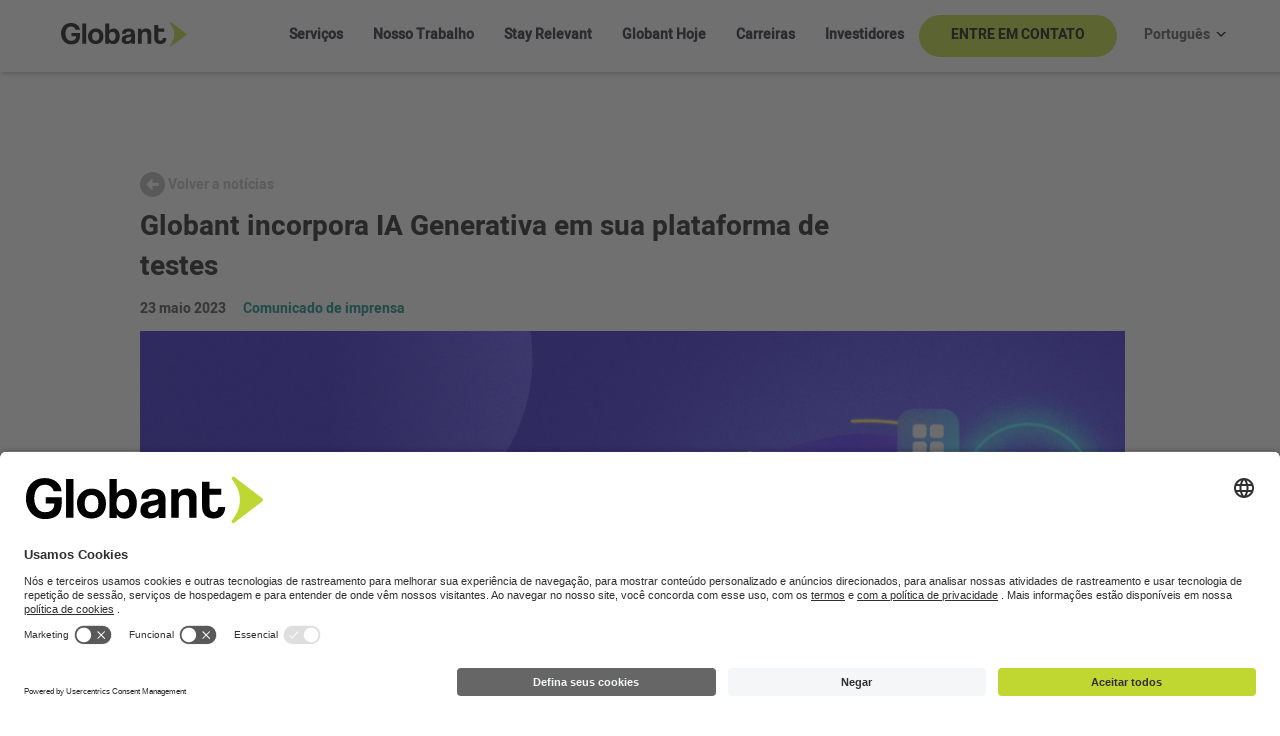

--- FILE ---
content_type: text/html; charset=UTF-8
request_url: https://www.globant.com/pt-br/news/globant-apresenta-actualizacao-magnifai
body_size: 13987
content:

<!DOCTYPE html>
<html lang="pt-br" dir="ltr" prefix="content: http://purl.org/rss/1.0/modules/content/  dc: http://purl.org/dc/terms/  foaf: http://xmlns.com/foaf/0.1/  og: http://ogp.me/ns#  rdfs: http://www.w3.org/2000/01/rdf-schema#  schema: http://schema.org/  sioc: http://rdfs.org/sioc/ns#  sioct: http://rdfs.org/sioc/types#  skos: http://www.w3.org/2004/02/skos/core#  xsd: http://www.w3.org/2001/XMLSchema# ">
  <head>
    <meta charset="utf-8" />
<style>/* @see https://github.com/aFarkas/lazysizes#broken-image-symbol */.js img.lazyload:not([src]) { visibility: hidden; }/* @see https://github.com/aFarkas/lazysizes#automatically-setting-the-sizes-attribute */.js img.lazyloaded[data-sizes=auto] { display: block; width: 100%; }</style>
<meta name="description" content="O MagnifaAI 5.0 incorpora agora a IA generativa para reforçar e automatizar ainda mais o processo de teste." />
<meta name="icbm" content="https://www.globant.com/pt-br/news/globant-apresenta-actualizacao-magnifai" />
<link rel="canonical" href="https://www.globant.com/pt-br/news/globant-apresenta-actualizacao-magnifai" />
<meta name="robots" content="index, follow" />
<meta property="og:site_name" content="Globant" />
<meta property="og:type" content="Website" />
<meta property="og:url" content="https://www.globant.com/pt-br/news/globant-apresenta-actualizacao-magnifai" />
<meta property="og:title" content="Globant apresenta MagnifAI 5.0 | Globant News" />
<meta property="og:description" content="O MagnifaAI 5.0 incorpora agora a IA generativa para reforçar e automatizar ainda mais o processo de teste." />
<meta property="og:image" content="https://statics.globant.com/production/public/2023-05/globant-unveils-magnifai-5.0-og.png" />
<meta property="og:image:url" content="https://statics.globant.com/production/public/2023-05/globant-unveils-magnifai-5.0-og.png" />
<meta property="og:image:secure_url" content="https://statics.globant.com/production/public/2023-05/globant-unveils-magnifai-5.0-og.png" />
<meta property="og:image:type" content="png" />
<meta property="og:image:alt" content="Magnifai 5.0" />
<meta name="twitter:card" content="summary" />
<meta name="twitter:description" content="O MagnifaAI 5.0 incorpora agora a IA generativa para reforçar e automatizar ainda mais o processo de teste." />
<meta name="twitter:title" content="Globant apresenta MagnifAI 5.0 | Globant News" />
<meta name="twitter:image" content="https://statics.globant.com/production/public/2023-05/globant-unveils-magnifai-5.0-tw.png" />
<meta name="twitter:image:alt" content="Magnifai 5.0" />
<meta name="msvalidate.01" content="DAA2E016EEDB3417D1E25D86487DC84F" />
<meta name="MobileOptimized" content="width" />
<meta name="HandheldFriendly" content="true" />
<meta name="viewport" content="width=device-width, initial-scale=1, shrink-to-fit=no" />
<script type="application/ld+json">{
    "@context": "https://schema.org",
    "@graph": [
        {
            "@type": "Article",
            "headline": "Globant apresenta MagnifAI 5.0 | Globant News",
            "description": "O MagnifaAI 5.0 incorpora agora a IA generativa para reforçar e automatizar ainda mais o processo de teste.",
            "image": {
                "@type": "ImageObject",
                "representativeOfPage": "True",
                "url": "https://statics.globant.com/production/public/2023-05/Magnifai%205.0%20-%20V2%20%281%29_0.png"
            },
            "datePublished": "Janeiro 2026",
            "author": {
                "@type": "Organization",
                "@id": "Organization",
                "name": "Globant",
                "url": "https://www.globant.com/pt-br/news/globant-apresenta-actualizacao-magnifai",
                "logo": {
                    "@type": "ImageObject",
                    "representativeOfPage": "True",
                    "url": "https://statics.globant.com/production/public/2022-06/globant%20-%20seek%20reinvention.jpg"
                }
            },
            "publisher": {
                "@type": "Organization",
                "@id": "Organization",
                "name": "Globant",
                "url": "https://www.globant.com/pt-br/news/globant-apresenta-actualizacao-magnifai",
                "logo": {
                    "@type": "ImageObject",
                    "representativeOfPage": "True",
                    "url": "https://statics.globant.com/production/public/2022-06/globant%20-%20seek%20reinvention.jpg"
                }
            }
        },
        {
            "@type": "Organization",
            "additionalType": "Organization",
            "@id": "Organization",
            "description": "Globant is an IT and Software Development company operating in Argentina, Colombia, Uruguay, the United Kingdom, Brazil, the United States, Canada, Peru, India, Mexico, Chile, Costa Rica, Ecuador, Spain, France, Germany, Romania and Belarus.",
            "name": "Globant",
            "sameAs": "https://ar.linkedin.com/company/globant",
            "url": "https://www.globant.com/",
            "contactPoint": {
                "@type": "ContactPoint",
                "email": "hi@globant.com",
                "url": "https://www.globant.com/contact"
            },
            "image": {
                "@type": "ImageObject",
                "representativeOfPage": "True",
                "url": "https://statics.globant.com/production/public/2022-06/globant%20-%20seek%20reinvention.jpg"
            },
            "logo": {
                "@type": "ImageObject",
                "representativeOfPage": "True",
                "url": "https://statics.globant.com/production/public/2022-08/globant-logo.jpg"
            },
            "brand": {
                "@type": "Brand",
                "@id": "Brand",
                "name": "Globant",
                "description": [
                    "We help organizations lead change through digital and cognitive transformation. We are the first player to deliver engineering",
                    "innovation",
                    "and design."
                ],
                "url": "https://www.globant.com/",
                "sameAs": "https://linkedin.com/company/globant",
                "logo": {
                    "@type": "ImageObject",
                    "representativeOfPage": "True",
                    "url": "https://statics.globant.com/production/public/2022-08/globant-logo.jpg"
                }
            }
        },
        {
            "@type": "WebPage",
            "@id": "Webpage",
            "breadcrumb": {
                "@type": "BreadcrumbList",
                "itemListElement": [
                    {
                        "@type": "ListItem",
                        "position": 1,
                        "name": "Home",
                        "item": "https://www.globant.com/pt-br"
                    }
                ]
            },
            "description": "O MagnifaAI 5.0 incorpora agora a IA generativa para reforçar e automatizar ainda mais o processo de teste."
        }
    ]
}</script>
<meta http-equiv="x-ua-compatible" content="ie=edge" />
<meta name="format-detection" content="telephone=yes" />
<link rel="icon" href="https://statics.globant.com/production/public/Fav-icon_Globant_8_2.png" type="image/png" />
<link rel="alternate" hreflang="en" href="https://www.globant.com/news/globant-unveils-magnifai-upgrade" />
<link rel="alternate" hreflang="es" href="https://www.globant.com/es/news/globant-presenta-importante-actualizacion-magnifai" />
<link rel="alternate" hreflang="pt-br" href="https://www.globant.com/pt-br/news/globant-apresenta-actualizacao-magnifai" />

    <title>Globant apresenta MagnifAI 5.0 | Globant News</title>
    <link rel="stylesheet" media="all" href="/sites/default/files/css/css_MEQ6jJ4lIVk6l6YkYjVkJzyiL5SL-Zb_DY2DOS9IBqc.css" />
<link rel="stylesheet" media="all" href="/sites/default/files/css/css_jjQt1h3iAeJtWeN5fjcSIyGxfDwx2LzLaDdGIrsOOs0.css" />
<link rel="stylesheet" media="print" href="/sites/default/files/css/css_Y4H_4BqmgyCtG7E7YdseTs2qvy9C34c51kBamDdgark.css" />
<link rel="stylesheet" media="all" href="/sites/default/files/css/css_nZgwPCxa2mjmRVjlNb7hSAYwUxzBaaThjMAmcrKVdyA.css" />

    

      <!-- Google Tag Manager -->
      <script>
      (function(w,d,s,l,i){w[l]=w[l]||[];w[l].push({'gtm.start':
            new Date().getTime(),event:'gtm.js'});var f=d.getElementsByTagName(s)[0],
          j=d.createElement(s),dl=l!='dataLayer'?'&l='+l:'';j.async=true;j.src=
          'https://www.googletagmanager.com/gtm.js?id='+i+dl;f.parentNode.insertBefore(j,f);
        })(window,document,'script','dataLayer','GTM-5R8LP3X');
      </script>
      <script>
      (function(w,d,s,l,i){w[l]=w[l]||[];w[l].push({'gtm.start':
      new Date().getTime(),event:'gtm.js'});var f=d.getElementsByTagName(s)[0],
      j=d.createElement(s),dl=l!='dataLayer'?'&l='+l:'';j.async=true;j.src=
      'https://www.googletagmanager.com/gtm.js?id='+i+dl;f.parentNode.insertBefore(j,f);
      })(window,document,'script','dataLayer','GTM-MNKPVMNB');
      </script>
      <!-- End Google Tag Manager -->

          <script type="text/javascript" src="/modules/contrib/seckit/js/seckit.document_write.js"></script>
        <link type="text/css" rel="stylesheet" id="seckit-clickjacking-no-body" media="all" href="/modules/contrib/seckit/css/seckit.no_body.css" />
        <!-- stop SecKit protection -->
        <noscript>
        <link type="text/css" rel="stylesheet" id="seckit-clickjacking-noscript-tag" media="all" href="/modules/contrib/seckit/css/seckit.noscript_tag.css" />
        </noscript></head>
  <body class="is-ultimenu-canvas is-ultimenu-canvas--hover layout-no-sidebars page-node-77661 -globant-incorpora-ia-generativa-em-sua-plataforma-de-testes path-node node--type-news page--globant-incorpora-ia-generativa-em-sua-plataforma-de-testes">        <noscript>
        <div id="seckit-noscript-tag">
          Sorry, you need to enable JavaScript to visit this website.
        </div>
        </noscript>

  <!-- Google Tag Manager (noscript) -->
  <noscript><iframe src="https://www.googletagmanager.com/ns.html?id=GTM-5R8LP3X" height="0" width="0" style="display:none;visibility:hidden"></iframe></noscript>
  <noscript><iframe src="ns" height="0" width="0" style="display:none;visibility:hidden"></iframe></noscript>
  <!-- End Google Tag Manager (noscript) -->

    <a href="#main-content" class="visually-hidden focusable skip-link">
      Skip to main content
    </a>
    
      <div class="dialog-off-canvas-main-canvas" data-off-canvas-main-canvas>
    
<div id="loading" style="display: none;">
  <!-- Theme static resource not managed by drupal -->
  <img id="loading-image" src="/themes/custom/globant_corp_theme/images/2019/Loading-Globant.gif" alt="Loading..." width="200" height="200" />
</div>
<div id="page-wrapper">
  <div id="page">
        <header id="header" class="header  header--min-height " role="banner" aria-label="Site header">
                                      <nav class="navbar nav navbar-expand-xl navbar-light custom-class  bg-white  d-none">
                                                    <div  class="globant-main-nav-wrapper globant-redesign" >
            <div class="globant-main-nav container-fluid p-0 container">
                              <div id="block-globant-corp-theme-sitebranding" class="clearfix block block-system block-system-branding-block">
        <a href="/pt-br" title="Home" rel="home" class="navbar-brand">
            <div class="logo img-fluid align-top ml-lg-7">
        <img src="/themes/custom/globant_corp_theme/images/2019/globant-logo-dark.svg" alt="Home" typeof="foaf:Image" />

      </div>
            
    </a>
    </div>

              
                              <div class="language-switcher-language-url block block-language block-language-blocklanguage-interface" role="navigation">
  
    
      <div class="content">
      <ul>
  <li class="links nav-item menu-item--expanded dropdown language-switch" aria-expanded="false" aria-haspopup="menu">
    <a hreflang="pt-br" data-drupal-link-system-path="node/77661" class="nav-link dropdown-toggle is-active" visibility="visible" aria-current="page">Português</a>
    <div class="carrot">
        <div class="over-carrot"></div>
    </div>
    <ul class="dropdown-menu" ><li hreflang="en" data-drupal-link-system-path="node/77661" class="en dropdown-item ln-en"><a href="/news/globant-unveils-magnifai-upgrade" class="language-link" hreflang="en" data-drupal-link-system-path="node/77661">English (US)</a></li><li hreflang="es" data-drupal-link-system-path="node/77661" class="es dropdown-item ln-es"><a href="/es/news/globant-presenta-importante-actualizacion-magnifai" class="language-link" hreflang="es" data-drupal-link-system-path="node/77661">Español</a></li><li hreflang="pt-br" data-drupal-link-system-path="node/77661" class="nav-link dropdown-toggle pt-br dropdown-item ln-pt-br active is-active" aria-current="page"><a href="/pt-br/news/globant-apresenta-actualizacao-magnifai" class="language-link is-active" hreflang="pt-br" data-drupal-link-system-path="node/77661" aria-current="page">Português</a></li><li hreflang="it" data-drupal-link-system-path="node/77661" class="it dropdown-item ln-it"><a href="/it/node/77661" class="language-link" hreflang="it" data-drupal-link-system-path="node/77661">Italiano</a></li><li hreflang="fr" data-drupal-link-system-path="node/77661" class="fr dropdown-item ln-fr"><a href="/fr/node/77661" class="language-link" hreflang="fr" data-drupal-link-system-path="node/77661">Français</a></li><li hreflang="de" data-drupal-link-system-path="node/77661" class="de dropdown-item ln-de"><a href="/de/node/77661" class="language-link" hreflang="de" data-drupal-link-system-path="node/77661">Deutsch</a></li></ul>
  </li>
</ul>

    </div>
  </div>

              
                
                <div class="collapse navbar-collapse" id="CollapsingNavbar">
                  <div id="block-ultimenumainnavigation" class="block block-ultimenu block-ultimenu-blockultimenu-main">
  
    
      <div class="content">
      <ul id="ultimenu-main" data-ultimenu="main" data-ultiajax class="ultimenu ultimenu--hover ultimenu--main ultimenu--htb ultimenu--horizontal ultimenu--basic"><li class="ultimenu__item uitem uitem--serviços has-ultimenu"><a href="/pt-br/nossos-servicos" data-drupal-link-system-path="node/76862" title="" class="ultimenu__link">Serviços<span class="caret" aria-hidden="true"></span></a><section class="ultimenu__flyout is-htb"><section class="ultimenu__region row region region-ultimenu-main-ca856cf6"><div class="ultimenusub ultimenusub--main-serviços"><ul class="clearfix nav navbar-nav row"><li class="nav-item col-md-4 col-lg-4 col-12 text-left pr-0 pl-0 pb-2 link-dropdown"><a href="/pt-br/ai-pods" class="nav-link text-left AI Pods" data-drupal-link-system-path="node/78082">AI Pods</a></li><li class="nav-item col-md-4 col-lg-4 col-12 text-left pr-0 pl-0 pb-2 link-dropdown"><a href="/pt-br/ai-studios" class="hide-sitemap nav-link text-left AI Studios" data-drupal-link-system-path="node/78091">AI Studios</a></li><li class="nav-item col-md-4 col-lg-4 col-12 text-left pr-0 pl-0 pb-2 link-dropdown"><a href="/pt-br/globant-enterprise-ai" class="nav-link text-left Globant Enterprise AI" data-drupal-link-system-path="node/78076">Globant Enterprise AI</a></li><li class="nav-item col-md-4 col-lg-4 col-12 text-left pr-0 pl-0 pb-2 link-dropdown"><a href="https://ai.globant.com/us-en/" class="nav-link text-left Globant Agents">Globant Agents</a></li><li class="nav-item col-md-4 col-lg-4 col-12 text-left pr-0 pl-0 pb-2 link-dropdown"><a href="/pt-br/nossos-servicos#studios-list" class="nav-link text-left Core Studios" data-drupal-link-system-path="node/76862">Core Studios</a></li><li class="nav-item col-md-4 col-lg-4 col-12 text-left pr-0 pl-0 pb-2 link-dropdown menu-item--expanded dropdown"><a href="/pt-br/ai-studios" class="hide-menu nav-link text-left dropdown-toggle AI Studios" data-toggle="dropdown" aria-expanded="false" aria-haspopup="true" data-drupal-link-system-path="node/78091">AI Studios</a><ul class="dropdown-menu"><li class="dropdown-item"><a href="/pt-br/studio/automotive" class="Automotive" data-drupal-link-system-path="node/78273">Automotive</a></li><li class="dropdown-item"><a href="/pt-br/studio/media-and-entertainment" class="Media &amp; Entertainment" data-drupal-link-system-path="node/78187">Media &amp; Entertainment</a></li><li class="dropdown-item"><a href="/pt-br/studio/healthcare-life-sciences" class="Healthcare &amp; Life Sciences" data-drupal-link-system-path="node/78144">Healthcare &amp; Life Sciences</a></li><li class="dropdown-item"><a href="/studio/finance" class="Financial Services">Financial Services</a></li><li class="dropdown-item"><a href="/pt-br/studio/airlines" class="Airlines" data-drupal-link-system-path="node/78283">Airlines</a></li><li class="dropdown-item"><a href="/pt-br/studio/hospitality-and-leisure" class="Hospitality &amp; Leisure" data-drupal-link-system-path="node/78298">Hospitality &amp; Leisure</a></li><li class="dropdown-item"><a href="/pt-br/studio/games" class="Gaming" data-drupal-link-system-path="node/77723">Gaming</a></li><li class="dropdown-item"><a href="/studio/edtech" class="Edtech">Edtech</a></li><li class="dropdown-item"><a href="/pt-br/studio/sports" class="Sports" data-drupal-link-system-path="node/78177">Sports</a></li><li class="dropdown-item"><a href="/pt-br/studio/retail" class="Retail" data-drupal-link-system-path="node/78147">Retail</a></li></ul></li><li class="nav-item col-md-4 col-lg-4 col-12 text-left pr-0 pl-0 pb-2 link-dropdown menu-item--expanded dropdown"><a href="/globant-gut" class="hide-menu nav-link text-left dropdown-toggle Globant Gut" data-toggle="dropdown" aria-expanded="false" aria-haspopup="true">Globant Gut</a><ul class="dropdown-menu"><li class="dropdown-item"><a href="/pt-br/globant-gut-network/studio/marketing-strategy" class="Strategy" data-drupal-link-system-path="node/78271">Strategy</a></li><li class="dropdown-item"><a href="/pt-br/globant-gut-network/studio/advertising" class="Advertising" data-drupal-link-system-path="node/78277">Advertising</a></li><li class="dropdown-item"><a href="/pt-br/globant-gut-network/studio/content-and-social" class="Content and Social" data-drupal-link-system-path="node/78216">Content and Social</a></li><li class="dropdown-item"><a href="/pt-br/globant-gut-network/studio/full-funnel-media" class="Full Funnel Media" data-drupal-link-system-path="node/78269">Full Funnel Media</a></li><li class="dropdown-item"><a href="/pt-br/globant-gut-network/studio/martech" class="Martech" data-drupal-link-system-path="node/78272">Martech</a></li></ul></li><li class="nav-item col-md-4 col-lg-4 col-12 text-left pr-0 pl-0 pb-2 link-dropdown menu-item--expanded dropdown"><a href="/pt-br/digital-evolution" class="hide-menu nav-link text-left dropdown-toggle Digital Evolution Studios" data-toggle="dropdown" aria-expanded="false" aria-haspopup="true" data-drupal-link-system-path="node/78151">Digital Evolution Studios</a><ul class="dropdown-menu"><li class="dropdown-item"><a href="/pt-br/studio/connected-experiences" class="Connected Experiences" data-drupal-link-system-path="node/77818">Connected Experiences</a></li><li class="dropdown-item"><a href="/pt-br/studio/artificial-intelligence" class="Artificial Intelligence" data-drupal-link-system-path="node/78248">Artificial Intelligence</a></li><li class="dropdown-item"><a href="/pt-br/studio/immersive-experiences" class="Immersive Experiences" data-drupal-link-system-path="node/78290">Immersive Experiences</a></li><li class="dropdown-item"><a href="/pt-br/studio/robotics" class="Robotics" data-drupal-link-system-path="node/78188">Robotics</a></li><li class="dropdown-item"><a href="/pt-br/studio/engineering" class="Engineering" data-drupal-link-system-path="node/78286">Engineering</a></li><li class="dropdown-item"><a href="/pt-br/studio/quality-engineering" class="Quality Engineering" data-drupal-link-system-path="node/78295">Quality Engineering</a></li><li class="dropdown-item"><a href="/pt-br/studio/cloud-ops" class="CloudOps" data-drupal-link-system-path="node/78291">CloudOps</a></li><li class="dropdown-item"><a href="/pt-br/studio/cybersecurity" class="Cybersecurity" data-drupal-link-system-path="node/78288">Cybersecurity</a></li><li class="dropdown-item"><a href="/pt-br/studio/blockchain" class="Blockchain" data-drupal-link-system-path="node/76935">Blockchain</a></li><li class="dropdown-item"><a href="/pt-br/studio/business-hacking" class="Business Hacking" data-drupal-link-system-path="node/78278">Business Hacking</a></li><li class="dropdown-item"><a href="/pt-br/studio/fast-code" class="Fast Code " data-drupal-link-system-path="node/78180">Fast Code </a></li><li class="dropdown-item"><a href="/pt-br/studio/iot" class="Internet of Things" data-drupal-link-system-path="node/78093">Internet of Things</a></li><li class="dropdown-item"><a href="/pt-br/studio/loyalty" class="Loyalty" data-drupal-link-system-path="node/77806">Loyalty</a></li><li class="dropdown-item"><a href="/studio/cultural-hacking" class="Cultural Hacking and Agility">Cultural Hacking and Agility</a></li><li class="dropdown-item"><a href="/pt-br/studio/legal-ai" class="Legal AI" data-drupal-link-system-path="node/78294">Legal AI</a></li><li class="dropdown-item"><a href="/pt-br/studio/payments" class="Payments" data-drupal-link-system-path="node/78300">Payments</a></li><li class="dropdown-item"><a href="/pt-br/studio/sustainable-business" class="Sustainable Business" data-drupal-link-system-path="node/78292">Sustainable Business</a></li></ul></li><li class="nav-item col-md-4 col-lg-4 col-12 text-left pr-0 pl-0 pb-2 link-dropdown menu-item--expanded dropdown"><a href="/pt-br/nossos-servicos#studios-list" class="hide-menu nav-link text-left dropdown-toggle Enterprise Studios" data-toggle="dropdown" aria-expanded="false" aria-haspopup="true" data-drupal-link-system-path="node/76862">Enterprise Studios</a><ul class="dropdown-menu"><li class="dropdown-item"><a href="/pt-br/studio/sap" class="SAP" data-drupal-link-system-path="node/78297">SAP</a></li><li class="dropdown-item"><a href="/pt-br/studio/servicenow" class="ServiceNow" data-drupal-link-system-path="node/77752">ServiceNow</a></li><li class="dropdown-item"><a href="/pt-br/studio/salesforce" class="Salesforce" data-drupal-link-system-path="node/78296">Salesforce</a></li><li class="dropdown-item"><a href="/pt-br/studio/oracle" class="Oracle" data-drupal-link-system-path="node/77355">Oracle</a></li><li class="dropdown-item"><a href="/pt-br/studio/aws" class="AWS" data-drupal-link-system-path="node/78289">AWS</a></li><li class="dropdown-item"><a href="/pt-br/studio/adobe" class="Adobe" data-drupal-link-system-path="node/77899">Adobe</a></li><li class="dropdown-item"><a href="/pt-br/studio/google-cloud" class="Google Cloud" data-drupal-link-system-path="node/78085">Google Cloud</a></li><li class="dropdown-item"><a href="/pt-br/studio/microsoft" class="Microsoft" data-drupal-link-system-path="node/78196">Microsoft</a></li><li class="dropdown-item"><a href="/pt-br/studio/process-optimization" class="Process Optimization" data-drupal-link-system-path="node/76711">Process Optimization</a></li></ul></li><li class="nav-item col-md-4 col-lg-4 col-12 text-left pr-0 pl-0 pb-2 link-dropdown"><a href="/pt-br/coda" class="nav-link text-left Globant CODA" data-drupal-link-system-path="node/78125">Globant CODA</a></li></ul></div></section></section></li><li class="ultimenu__item uitem uitem--nosso-trabalho"><a href="/pt-br/nosso-trabalho" class="hide-submenu ultimenu__link" data-drupal-link-system-path="node/77713" title="">Nosso Trabalho</a></li><li class="ultimenu__item uitem uitem--stay-relevant has-ultimenu"><a href="/pt-br/stay-relevant" title="" data-drupal-link-system-path="node/76860" class="ultimenu__link"><small>A Globant é uma companhia nativa digital, onde a engenharia, o design e a inovação se encontram e ganham escala.</small>Stay Relevant<span class="caret" aria-hidden="true"></span></a><section class="ultimenu__flyout is-htb"><section class="ultimenu__region row region region-ultimenu-main-5cb818b1"><div class="ultimenusub ultimenusub--main-stay-relevant"><ul class="clearfix nav navbar-nav row"><li class="nav-item col-md-4 col-lg-4 col-12 text-left pr-0 pl-0 pb-2 link-dropdown"><a href="/pt-br/stay-relevant/insights" class="nav-link text-left Perspectivas" data-drupal-link-system-path="node/76893">Perspectivas</a></li><li class="nav-item col-md-4 col-lg-4 col-12 text-left pr-0 pl-0 pb-2 link-dropdown"><a href="https://reports.globant.com/pt-br/" class="hide-menu nav-link text-left Relatórios">Relatórios</a></li><li class="nav-item col-md-4 col-lg-4 col-12 text-left pr-0 pl-0 pb-2 link-dropdown"><a href="/pt-br/stay-relevant/eventos" class="nav-link text-left Eventos" data-drupal-link-system-path="node/76968">Eventos</a></li><li class="nav-item col-md-4 col-lg-4 col-12 text-left pr-0 pl-0 pb-2 link-dropdown"><a href="https://converge.globant.com/pt-br/" class="nav-link text-left Converge 2025">Converge 2025</a></li><li class="nav-item col-md-4 col-lg-4 col-12 text-left pr-0 pl-0 pb-2 link-dropdown"><a href="/pt-br/stay-relevant/nossos-livros" class="nav-link text-left Livros" data-drupal-link-system-path="node/76889">Livros</a></li><li class="nav-item col-md-4 col-lg-4 col-12 text-left pr-0 pl-0 pb-2 link-dropdown"><a href="https://stayrelevant.globant.com/pt-br/" class="nav-link text-left Blog">Blog</a></li><li class="nav-item col-md-4 col-lg-4 col-12 text-left pr-0 pl-0 pb-2 link-dropdown"><a href="/pt-br/industrias" class="nav-link text-left Indústrias" data-drupal-link-system-path="node/77178">Indústrias</a></li><li class="nav-item col-md-4 col-lg-4 col-12 text-left pr-0 pl-0 pb-2 link-dropdown"><a href="/pt-br/stay-relevant/playgrounds" class="nav-link text-left Playgrounds" data-drupal-link-system-path="node/78276">Playgrounds</a></li><li class="nav-item col-md-4 col-lg-4 col-12 text-left pr-0 pl-0 pb-2 link-dropdown"><a href="/pt-br/tech-terms" class="nav-link text-left Tech Terms" data-drupal-link-system-path="node/77829">Tech Terms</a></li></ul></div></section></section></li><li class="ultimenu__item uitem uitem--globant-hoje has-ultimenu"><a href="/pt-br/sobre" title="" data-drupal-link-system-path="node/76868" class="ultimenu__link"><small>Estamos transformando o mundo, passo a passo!</small>Globant Hoje<span class="caret" aria-hidden="true"></span></a><section class="ultimenu__flyout is-htb"><section class="ultimenu__region row region region-ultimenu-main-98c0abba"><div class="ultimenusub ultimenusub--main-globant-hoje"><ul class="clearfix nav navbar-nav row"><li class="nav-item col-md-4 col-lg-4 col-12 text-left pr-0 pl-0 pb-2 link-dropdown"><a href="/pt-br/sobre#block-aboutuspageourhistory" class="nav-link text-left História" data-drupal-link-system-path="node/76868">História</a></li><li class="nav-item col-md-4 col-lg-4 col-12 text-left pr-0 pl-0 pb-2 link-dropdown"><a href="/pt-br/sobre#block-aboutuspagemanagementteam" class="nav-link text-left Equipe Diretiva" data-drupal-link-system-path="node/76868">Equipe Diretiva</a></li><li class="nav-item col-md-4 col-lg-4 col-12 text-left pr-0 pl-0 pb-2 link-dropdown menu-item--expanded dropdown"><a href="/pt-br/be-kind" class="hide-submenu nav-link text-left dropdown-toggle Be Kind" title="Be kind" data-toggle="dropdown" aria-expanded="false" aria-haspopup="true" data-drupal-link-system-path="node/76867">Be Kind</a><ul class="dropdown-menu"><li class="dropdown-item"><a href="/pt-br/be-kind/yourself" class="Be Kind to Yourself" data-drupal-link-system-path="node/76980">Be Kind to Yourself</a></li><li class="dropdown-item"><a href="/pt-br/be-kind/peers" class="Be Kind to your Peers" data-drupal-link-system-path="node/76967">Be Kind to your Peers</a></li><li class="dropdown-item"><a href="/pt-br/be-kind/our-planet" class="Be Kind to the Planet" data-drupal-link-system-path="node/76886">Be Kind to the Planet</a></li><li class="dropdown-item"><a href="/pt-br/be-kind/humanity" class="Be Kind to Humanity" data-drupal-link-system-path="node/76895">Be Kind to Humanity</a></li><li class="dropdown-item"><a href="/pt-br/be-kind/peers/women" class="Women that Build" data-drupal-link-system-path="node/76872">Women that Build</a></li></ul></li><li class="nav-item col-md-4 col-lg-4 col-12 text-left pr-0 pl-0 pb-2 link-dropdown"><a href="/pt-br/sala-de-imprensa" class="nav-link text-left News Room" data-drupal-link-system-path="node/76864">News Room</a></li><li class="nav-item col-md-4 col-lg-4 col-12 text-left pr-0 pl-0 pb-2 link-dropdown"><a href="/pt-br/sobre#recognitions" class="nav-link text-left Reconhecimentos" data-drupal-link-system-path="node/76868">Reconhecimentos</a></li><li class="nav-item col-md-4 col-lg-4 col-12 text-left pr-0 pl-0 pb-2 link-dropdown"><a href="https://www.globantventures.com/" class="nav-link text-left Globant Ventures">Globant Ventures</a></li><li class="nav-item col-md-4 col-lg-4 col-12 text-left pr-0 pl-0 pb-2 link-dropdown"><a href="/pt-br/sobre/parcerias" class="nav-link text-left Parcerias" data-drupal-link-system-path="node/76890">Parcerias</a></li><li class="nav-item col-md-4 col-lg-4 col-12 text-left pr-0 pl-0 pb-2 link-dropdown"><a href="/pt-br/integrated-report" class="nav-link text-left Integrated Report" data-drupal-link-system-path="node/77825">Integrated Report</a></li></ul></div></section></section></li><li class="ultimenu__item uitem uitem--carreiras has-ultimenu"><a href="/pt-br/careers" title="" data-drupal-link-system-path="node/76866" class="ultimenu__link"><small>Faça carreira na Globant</small>Carreiras<span class="caret" aria-hidden="true"></span></a><section class="ultimenu__flyout is-htb"><section class="ultimenu__region row region region-ultimenu-main-4ef1ed8f"><div class="ultimenusub ultimenusub--main-carreiras"><ul class="clearfix nav navbar-nav row"><li class="nav-item col-md-4 col-lg-4 col-12 text-left pr-0 pl-0 pb-2 link-dropdown"><a href="/pt-br/careers/trabalhe-na-globant" class="nav-link text-left Por que a Globant?" data-drupal-link-system-path="node/77011">Por que a Globant?</a></li><li class="nav-item col-md-4 col-lg-4 col-12 text-left pr-0 pl-0 pb-2 link-dropdown"><a href="/pt-br/careers/cultura-de-trabalho-globant" class="nav-link text-left Nossa cultura" data-drupal-link-system-path="node/77012">Nossa cultura</a></li><li class="nav-item col-md-4 col-lg-4 col-12 text-left pr-0 pl-0 pb-2 link-dropdown"><a href="/pt-br/careers/comunidade-de-talentos" class="nav-link text-left Histórias de sucesso profissional" data-drupal-link-system-path="node/77010">Histórias de sucesso profissional</a></li><li class="nav-item col-md-4 col-lg-4 col-12 text-left pr-0 pl-0 pb-2 link-dropdown"><a href="/pt-br/careers/beneficios-globant" class="nav-link text-left Vantagens e benefícios" data-drupal-link-system-path="node/77013">Vantagens e benefícios</a></li><li class="nav-item col-md-4 col-lg-4 col-12 text-left pr-0 pl-0 pb-2 link-dropdown"><a href="https://career.globant.com/" class="nav-link text-left Trabalha conosco">Trabalha conosco</a></li><li class="nav-item col-md-4 col-lg-4 col-12 text-left pr-0 pl-0 pb-2 link-dropdown"><a href="https://more.globant.com/recruitment-fraud-disclaimer" class="nav-link text-left Recruitment Fraud Disclaimer">Recruitment Fraud Disclaimer</a></li></ul></div></section></section></li><li class="ultimenu__item uitem uitem--investidores"><a href="https://investors.globant.com/" class="hide-submenu ultimenu__link is-external" title="">Investidores</a></li><li class="ultimenu__item uitem uitem--entre-em-contato"><a href="/pt-br/contact" class="cta-contactus-menu hide-submenu ultimenu__link" data-drupal-link-system-path="node/77201" title="">Entre Em Contato</a></li></ul><button data-ultimenu-button="#ultimenu-main" class="button button--ultimenu"
        aria-label="Menu" value="Menu"><span class="bars">Menu</span></button>
    </div>
  </div>

                  
                                  </div>
                                        </div>
          </div> <!-- container -->
        </nav>
          </header>
                <div id="main-wrapper" class="layout-main-wrapper clearfix">
            <!-- Removed the container class-->
        <div id="main">
          
          <div class="row row-offcanvas row-offcanvas-left clearfix">
              <main class="main-content col" id="content" role="main">
                <div class="section">
                  <a id="main-content" tabindex="-1"></a>
                  
                    <div data-drupal-messages-fallback class="hidden"></div>


<section class="container-fluid news-details-container" data-section-name="news">
  <div class="news-details">
    <div class="row news-details-row">
      <div class="col-12 col-sm-12 col-md-12 col-lg-12 col-xl-12">
        <div class="top-button" >
          <a class="top-button" href="https://www.globant.com/news-room">
            <div class="back-button">
              <i class="icon-arrow-left-alt1"></i>
              <div class="back-button-text">Volver a notícias</div>
            </div>
          </a>
        </div>
        <ul class="news-details-title">
          <li>
            <h1 class="description"> Globant incorpora IA Generativa em sua plataforma de testes</h1>
          </li>
          <li>
            <p class="date">23 maio 2023</p>
                          <p class="news-type press-release">Comunicado de imprensa</p>
                      </li>
        </ul>
      </div>
      <div class="col-12 col-sm-12 col-md-12 col-lg-12 col-xl-12 news-details-img-container">
                  <img src="https://statics.globant.com/production/public/styles/news_details/public/2023-05/Magnifai%205.0%20-%20V2%20%281%29_0.png?itok=9q7IjSpY" alt="Magnifai 5.0" class="news-details-image img-fluid" />
              </div>
          </div>

    <div class="row news-description-row">
      <div class="col-12 col-sm-12 col-md-12 col-lg-12 col-xl-12 description">
        <p class="info-title">
          
        </p>
        <div class="info-description">
          <p class="text-align-justify"><em>MagnifAI é atualizada para ampliar a automatização dos processos de testes</em></p>

<p class="text-align-justify"><strong>Maio de 2023 - </strong>A <a href="https://www.globant.com/pt-br?utm_source=pr-&amp;utm_medium=org&amp;utm_campaign=a-prs-r-lat-bo-crp-cn-magnifai-s-pr-me-org-o-bra-bi-nap-y-2023-m-5-id-100105-ac-ao-t-prmagnifaiglobantlandingpt">Globant</a> (NYSE: GLOB), empresa nativa digital focada em reinventar negócios por meio de soluções tecnológicas inovadoras, anuncia uma importante atualização &nbsp;na sua plataforma de testes impulsionada por Inteligência Artificial (IA), o <a href="https://magnif.ai/gen-ai/">MagnifAI</a>. Por meio do uso de IA generativa, o sistema passa a gerar automaticamente testes e trechos de código de automação apenas descrevendo os requisitos em linguagem natural.&nbsp;</p>

<p class="text-align-justify">Tal mecanismo potencializa a capacidade de testadores manuais desenvolvidos por engenheiros de automação de teste, entre outros profissionais do setor de engenharia de qualidade, para utilizar a IA de forma concreta e aprimorar suas atividades diárias.</p>

<p class="text-align-justify">O processo de testes na área de engenharia de qualidade envolve diversas tarefas repetitivas, com o consumo de tempo em atividades monótonas no lugar das criativas e mais significativas. Com o uso da tecnologia de IA Generativa, o MagnifAI se apresenta &nbsp;como um assistente otimizador de processos de testes, com o objetivo de melhorar a eficiência e oferecer produtos e serviços de alta qualidade.</p>

<p class="text-align-justify">"Quando observamos as capacidades que a IA possui, fica evidente que, enquanto os criadores podem produzir experiências mais complexas, existe uma lacuna em relação às ferramentas que o campo da engenharia de qualidade tem para validar essas experiências de maneira simples e econômica", disse Nahuel Franchi, diretor executivo do MagnifAI. "Nossa missão é fechar essa lacuna e integrar ferramentas prontas para empresas que oferecem IA no espaço da qualidade", completa.</p>

<p class="text-align-justify">Esta atualização estratégica responde à crescente demanda por plataformas baseadas em Inteligência Artificial. Além de servir como apoio nas atividades de testes, o MagnifAI 5.0 &nbsp;serve também como complemento para a ofertas de serviços profissionais para atender os colaboradores do Quality Engineering Studio, da Globant. Por meio da plataforma, os profissionais terão acesso às novas capacidades com certificação de uso, a fim de expandir a forma de prestação de serviço ao cliente.</p>

<p class="text-align-justify">Lançado em 2022, o MagnifAI é uma plataforma de testes automatizados impulsionada por Inteligência Artificial que acelera os ciclos de teste ao incorporar IA em qualquer estrutura de automação, permitindo automatizar tarefas repetitivas de controle de qualidade. O produto faz parte do portfólio da Globant X, a divisão da Globant de produtos e plataformas de próxima geração que auxilia as organizações a se tornarem a melhor versão de si mesmas e a alcançarem seus objetivos mais rapidamente. Outras plataformas da Globant X incluem Augoor, StarMeUp, Walmeric e Genexus.</p>

<p class="text-align-justify">MagnifAI 5.0 já está disponível. Registre-se <a href="https://magnif.ai/gen-ai/">aqui</a> para reservar uma demonstração.<br>
________________</p>

<p>Sobre a Globant</p>

<p>Somos uma empresa digitalmente nativa que ajuda as organizações a reinventarem-se e a libertarem o seu potencial. Somos o lugar onde a inovação, o design e a engenharia se encontram em escala.&nbsp;<br>
Temos mais de 27.000 funcionários e uma presença em 25 países e 5 continentes, trabalhando para empresas como Google, Electronic Arts e Santander, entre outras.<br>
Fomos nomeados Líder Global em Serviços de Melhoria de CX pelo relatório IDC MarketScape.<br>
Também fomos apresentados como um estudo de caso de negócios em Harvard, MIT e Stanford. &nbsp;<br>
Somos membros da Green Software Foundation (GSF) e do Cybersecurity Tech Accord.</p>

<p>Contacto: <a href="pr@globant.com">pr@globant.com</a><br>
<a href="https://more.globant.com/news-room-form?utm_source=prg&amp;utm_medium=organic&amp;utm_campaig%5b%E2%80%A6%5dl_org_trf_nap_19042021_ao1210_subscribe-form-for-journalists">Inscreva-se</a> para ser o primeiro a receber notícias e actualizações da imprensa<br>
Para mais informações, visite <a href="https://www.globant.com/?utm_source=pr-&amp;utm_medium=org&amp;utm_campaign=a-prs-r-all-bo-crp-cn-trendsreport-s-pr-me-org-o-wpd-bi-nap-y-2023-m-2-id-100040-ac-tl-t-globantlandingen">www.globant.com</a>.&nbsp;<br>
&nbsp;</p>

<p><br>
&nbsp;</p>
                  </div>
      </div>
    </div>

    
    <div class="col-12 col-sm-12 col-md-12 col-lg-12 col-xl-12 social-icons">
      <ul>
        <li class="social-share">Compartir</li>
        <li>
          <a href="https://www.facebook.com/sharer/sharer.php?u=https://www.globant.com/pt-br/news/globant-apresenta-actualizacao-magnifai" target="_blank" class="fb-share" rel="noopener noreferrer"></a>
        </li>
        <li>
          <a href="https://twitter.com/intent/tweet?url=https://www.globant.com/pt-br/news/globant-apresenta-actualizacao-magnifai&amp;text= Globant incorpora IA Generativa em sua plataforma de testes" target="_blank" class="tw-share" rel="noopener noreferrer"></a>
        </li>
        <li>
          <a href="http://www.linkedin.com/shareArticle?mini=true&amp;url=https://www.globant.com/pt-br/news/globant-apresenta-actualizacao-magnifai&amp;title= Globant incorpora IA Generativa em sua plataforma de testes&amp;source=LinkedIn" target="_blank" class="lnk-share" rel="noopener noreferrer"></a>
        </li>
      </ul>
    </div>
  </div>
</section>
<!-- news deatils ends -->


                    <section class="row region region-content-bottom">
    
  <div id="block-footerblock2020" class="block__footer_all_pages block block-block-content block-block-contentce9dffb3-2705-4ab1-9459-c53024349dde block-footer footer-subscribe globant-redesign">
  
    
    <div class="footer-content p-0" class="footer-wrapper">
    <div class="footer-container row container">
      <div class="col-12 col-md-4 col-lg-3 col-xl-3 pl-lg-7 logo-cotainer">
        <a href="/pt-br">  <img loading="lazy" src="https://statics.globant.com/production/public/2020-04/globant-light-bg-color%402x%20%282%29.png" width="240" height="48" alt="Footer logo" typeof="foaf:Image" />

</a>
        <p class="rights-content mt-1 mt-lg-3">Todos os direitos reservados 2026</p>
      </div>
              <div class="col-12 col-md-4 col-lg-2 col-xl-2 contact-us-cotainer">
          <div class="contact-us-title footer-content-title">Entre em contato</div>
                      <p class="email">Escreva-nos</p>
            <p class="email"><a href="mailto:hi@globant.com">hi@globant.com</a></p>
                            </div>
            <div class="col-12 col-md-4 col-lg-3 col-xl-3 row follow-us-cotainer">
                  <div class="follow-us-title col-12 footer-content-title">Siga-nos</div>
                                                                                                                                                                                                                                                                                                                  <div class="Facebook-icon social-media col-6 col-md-6 col-lg-4 col-xl-4">
            <a class="footer-social Facebook" href="https://www.facebook.com/Globant" id="Facebook" target="_blank">
              <span>Facebook</span>
            </a>
          </div>
                                      <div class="X-icon social-media col-6 col-md-6 col-lg-4 col-xl-4">
            <a class="footer-social X" href="https://twitter.com/globant" id="X" target="_blank">
              <span>X</span>
            </a>
          </div>
                                      <div class="Youtube-icon social-media col-6 col-md-6 col-lg-4 col-xl-4">
            <a class="footer-social Youtube" href="https://www.youtube.com/user/Globant" id="Youtube" target="_blank">
              <span>Youtube</span>
            </a>
          </div>
                                      <div class="LinkedIn-icon social-media col-6 col-md-6 col-lg-4 col-xl-4">
            <a class="footer-social LinkedIn" href="https://www.linkedin.com/company/globant/" id="LinkedIn" target="_blank">
              <span>LinkedIn</span>
            </a>
          </div>
                                      <div class="Instagram-icon social-media col-6 col-md-6 col-lg-4 col-xl-4">
            <a class="footer-social Instagram" href="https://www.instagram.com/globant/" id="Instagram" target="_blank">
              <span>Instagram</span>
            </a>
          </div>
                                                            </div>
      <div class="col-12 col-md-7 offset-md-4 col-lg-4 offset-lg-0 col-xl-3 ml-lg-auto subscribe-cotainer d-flex">
      <div class="newslatter-control-input subscribe-form-wrap">
       <div class="subscribe-title footer-content-title pl-lg-4 pr-lg-4">Cadastre-se para receber nossas notícias, perspectivas e convites para eventos.</div>
        <div class="input-combo-container">
            <div class="input-container">
                <input class="form-email-control subscribe-text-form" type="mail" placeholder="Por favor, insira seu ID de e-mail"  />
            </div>
            <div id="subscribe-pages-btn" class="subscribe-button-icon button-container subscribe-lang-code-pt-br">
            </div>
        </div>
        <div class="input-message-container hidden position-relative">
          <div id="value-mail-message-subscribe" aria-label="Error message" class="alert fade col-12" role="alert">
            Por favor, insira seu ID de e-mail
          </div>
          <div id="format-mail-message-subscribe" aria-label="Error message" class="alert fade col-12" role="alert">
            O endereço de email <ins id="mail-value-subscribe" ></ins> não é válido
          </div>
        </div>
      </div>
      </div>
    </div>
    <div class="col-12">
      <div class="home-page-newslatter">
            <div class="content">
            <div class="block-newslatter-webform">
              <div class="confirmation-modal-subscribe modal modal-gdpr fade subscribe-pages-btn">
               <div class="confirmation-message-subscribe-wrap">
                  <img src="/themes/custom/globant_corp_theme/images/tick.svg" alt="Confirmation message" />
               </div
                <span id="webform-submission-subscribe-form-block-content-719-form-ajax-content"></span><div id="webform-submission-subscribe-form-block-content-719-form-ajax" class="webform-ajax-form-wrapper" data-effect="fade" data-progress-type="fullscreen"><div class="row form-container ">
    <form  class="webform-submission-form webform-submission-add-form webform-submission-subscribe-form-form webform-submission-subscribe-form-add-form webform-submission-subscribe-form-block_content-719-form webform-submission-subscribe-form-block_content-719-add-form webform-submission-subscribe-form-block-content-719-add-form js-webform-details-toggle webform-details-toggle" data-drupal-selector="webform-submission-subscribe-form-block-content-719-add-form" data-webform-title="Junte-se" action="/pt-br/news/globant-apresenta-actualizacao-magnifai" method="post" id="webform-submission-subscribe-form-block-content-719-add-form" accept-charset="UTF-8">
                <div class="ui-dialog ui-corner-all ui-widget ui-widget-content ui-front">
            <div class="ui-dialog-titlebar ui-corner-all ui-widget-header ui-helper-clearfix">
                <button id="subscribe-modal-close-button" type="button" class="ui-button ui-corner-all ui-widget ui-button-icon-only ui-dialog-titlebar-close" title="Close">
                    <span class="ui-button-icon ui-icon ui-icon-closethick"></span>
                    <span class="ui-button-icon-space"> </span>Close
                </button>
            </div>
        </div>
        <div class="container">
           <div class="confirmation-modal-title confirmation-subscribe-title">
               <h3 class="confirmation-modal-title-text">Junte-se</h3>
           </div>
            <div class="confirmation-modal-content">
                

  <input data-drupal-selector="edit-captcha-sid" type="hidden" name="captcha_sid" value="56414392" class="form-control" />
<input data-drupal-selector="edit-captcha-token" type="hidden" name="captcha_token" value="FtBDEHJRaUe41Dan6DpycCAD9bf3AzG8LbLgonhNMpU" class="form-control" />
<input id="recaptcha-v3-token" class="recaptcha-v3-token form-control" data-recaptcha-v3-action="pages_captcha" data-recaptcha-v3-site-key="6LdcVPchAAAAAK-bAZ2F3TzFdZ8NR3XU7TZqZ2zl" data-drupal-selector="edit-captcha-response" type="hidden" name="captcha_response" value="" />
<input data-drupal-selector="edit-is-recaptcha-v3" type="hidden" name="is_recaptcha_v3" value="1" class="form-control" />


                                

                

  <div class="js-form-item js-form-type-checkbox checkbox form-check js-form-item-consent form-item-consent">
                <input data-webform-required-error="Aceite o consentimento da Globant para continuar." data-drupal-selector="edit-consent" aria-describedby="edit-consent--description" type="checkbox" id="edit-consent" name="consent" value="1" class="form-checkbox required form-check-input" required="required" aria-required="true">
          <label  class="form-check-label" for="edit-consent">
        Consent
      </label>
                      <small class="description text-muted">
        <div id="edit-consent--description" class="webform-element-description">Inscreva-se com seu endere&ccedil;o de e-mail para receber o boletim informativo do Globant com atualiza&ccedil;&otilde;es, recursos valiosos e dicas &uacute;teis.</div>

      </small>
      </div>

                                

                

  <div class="js-form-item js-form-type-checkbox checkbox form-check js-form-item-privacy-policy-acknowledgement form-item-privacy-policy-acknowledgement">
                <input data-webform-required-error="Por favor, aceite a política de privacidade da Globant para continuar." data-drupal-selector="edit-privacy-policy-acknowledgement" aria-describedby="edit-privacy-policy-acknowledgement--description" type="checkbox" id="edit-privacy-policy-acknowledgement" name="privacy_policy_acknowledgement" value="1" class="form-checkbox required form-check-input" required="required" aria-required="true">
          <label  class="form-check-label" for="edit-privacy-policy-acknowledgement">
        privacy policy acknowledgement
      </label>
                      <small class="description text-muted">
        <div id="edit-privacy-policy-acknowledgement--description" class="webform-element-description">Tenho lido e concordo com as <a href="/pt-br/politica-de-confidencialidade" title="Follow link">Pol&iacute;ticas de Privacidade</a></div>

      </small>
      </div>

                                <div class="hidden">
                <fieldset class="is-floating-label js-form-item js-form-type-email form-type-email js-form-item-email form-item-email form-group col-auto">
  <input  data-webform-required-error="Insira seu endereço de e-mail" pattern="^[a-zA-Z0-9_.+-]+@((\[[0-9]{1,3}\.[0-9]{1,3}\.[0-9]{1,3}\.)|(([a-zA-Z0-9\-]+\.)+))([a-zA-Z]{2,4}|[0-9]{1,3})(\]?)$$" data-webform-pattern-error="Please enter a valid email address" data-drupal-selector="edit-email" type="email" id="edit-email" name="email" value="" size="60" maxlength="254" placeholder="Insira o seu e-mail" class="form-email required" required="required" aria-required="true">
  <div class="email-custom-error d-none"></div>
</fieldset>

                </div>
                
                <input data-drupal-selector="edit-utm-term" type="hidden" name="utm_term" value="[current-page:query:utm_term]" class="form-control" />

                <input data-drupal-selector="edit-utm-source" type="hidden" name="utm_source" value="[current-page:query:utm_source]" class="form-control" />

                <input data-drupal-selector="edit-utm-medium" type="hidden" name="utm_medium" value="[current-page:query:utm_medium]" class="form-control" />

                <input data-drupal-selector="edit-utm-content" type="hidden" name="utm_content" value="[current-page:query:utm_content]" class="form-control" />

                <input data-drupal-selector="edit-utm-campaign" type="hidden" name="utm_campaign" value="[current-page:query:utm_campaign]" class="form-control" />

                <input data-drupal-selector="edit-gclid" type="hidden" name="gclid" value="[current-page:query:gclid]" class="form-control" />

                <input data-drupal-selector="edit-google-user-id" type="hidden" name="google_user_id" value="" class="form-control" />

                <button class="webform-button--submit button button--primary js-form-submit form-submit btn btn-primary" 
                    data-drupal-selector="edit-actions-submit" 
                    data-disable-refocus="true" 
                    type="submit" 
                    id="edit-actions-submit" 
                    name="op" 
                    value="Submit">
                    Enviar
                </button>
            </div>
        </div>
        <div>
            <input autocomplete="off" data-drupal-selector="form-anmyjmfq-roi8eefgjrsquvqdlvsvu68s-m2fpbpsis" type="hidden" name="form_build_id" value="form-aNmyjmFQ-rOi8eEfGJRSquvQDLvSVu68S_m2fpbpSis" class="form-control" />

            
            <input data-drupal-selector="edit-webform-submission-subscribe-form-block-content-719-add-form" type="hidden" name="form_id" value="webform_submission_subscribe_form_block_content_719_add_form" class="form-control" />

        </div>
    </form>
</div>
</div>
              </div>
            </div>
            </div>
        </div>
     </div>

  </div>
  </div>


        
<div id="block-footer" block="block-footer" class="clearfix block block- footer-class footer-menu-class globant-redesign" id="footer-id">
         <!--  -->
    <div class="footerContainer p-0 container">
      <div class="row footer-info">
        <div class="footer-info-inner container row text-center col-sm-12 col-md-12 col-lg-12 col-xl-12">
                    
                    <div class="col-sm-12 col-xl-2 col-lg-2 col-md-2 col-xs-12 col-12 Política-de-Privacidade  ">
            <a href="/pt-br/politica-de-confidencialidade">Política de Privacidade</a>
          </div>
                    <div class="col-sm-12 col-xl-2 col-lg-2 col-md-2 col-xs-12 col-12 Termos-de-Serviço  ">
            <a href="/pt-br/termos-de-servico">Termos de Serviço</a>
          </div>
                    <div class="col-sm-12 col-xl-2 col-lg-2 col-md-2 col-xs-12 col-12 Site-Map  ">
            <a href="/pt-br/sitemap">Site Map</a>
          </div>
                    <div class="col-sm-12 col-xl-2 col-lg-2 col-md-2 col-xs-12 col-12 Política-de-Cookies  ">
            <a href="/pt-br/politica-de-cookies">Política de Cookies</a>
          </div>
                    <div class="col-sm-12 col-xl-2 col-lg-2 col-md-2 col-xs-12 col-12 Preferência-de-cookies  cookie-preferences-popup">
            <a href="">Preferência de cookies</a>
          </div>
                    <div class="col-sm-12 col-xl-2 col-lg-2 col-md-2 col-xs-12 col-12 Política-de-divulgação-de-vulnerabilidade  ">
            <a href="/pt-br/politica-de-divulgacao-de-vulnerabilidade">Política de divulgação de vulnerabilidade</a>
          </div>
                            </div>
      </div>
    </div>


        </div>

  
  </section>

                </div>
              </main>
                                  </div>
        </div>
          </div>
                <div class="event-register-cta-fixed-container" style="display: none">
        <div class="event-register-cta-fixed">
          <div class="details-card-text">
            <div class="details-card-title"><b></b></div>
            <div class="details-card-subtitle"></div>
          </div>
                  </div>
      </div>
                </div>
</div>

  </div>

    
    <script type="application/json" data-drupal-selector="drupal-settings-json">{"path":{"baseUrl":"\/","pathPrefix":"pt-br\/","currentPath":"node\/77661","currentPathIsAdmin":false,"isFront":false,"currentLanguage":"pt-br"},"pluralDelimiter":"\u0003","suppressDeprecationErrors":true,"ajaxPageState":{"libraries":"[base64]","theme":"globant_corp_theme","theme_token":null},"ajaxTrustedUrl":{"form_action_p_pvdeGsVG5zNF_XLGPTvYSKCf43t8qZYSwcfZl2uzM":true,"\/pt-br\/news\/globant-apresenta-actualizacao-magnifai?ajax_form=1":true},"usercentrics":{"html_identifier":".cookie-preferences-popup a, .cookie-preferences-popup span"},"lazy":{"lazysizes":{"lazyClass":"lazyload","loadedClass":"lazyloaded","loadingClass":"lazyloading","preloadClass":"lazypreload","errorClass":"lazyerror","autosizesClass":"lazyautosizes","srcAttr":"data-src","srcsetAttr":"data-srcset","sizesAttr":"data-sizes","minSize":40,"customMedia":[],"init":true,"expFactor":1.5,"hFac":0.8,"loadMode":2,"loadHidden":true,"ricTimeout":0,"throttleDelay":125,"plugins":[]},"placeholderSrc":"","preferNative":false,"minified":true,"libraryPath":"\/libraries\/lazysizes"},"webform":{"dialog":{"options":{"narrow":{"title":"Narrow","width":600},"normal":{"title":"Normal","width":800},"wide":{"title":"Wide","width":1000}},"entity_type":"node","entity_id":"77661"}},"data":{"extlink":{"extTarget":true,"extTargetAppendNewWindowDisplay":false,"extTargetAppendNewWindowLabel":"(opens in a new window)","extTargetNoOverride":true,"extNofollow":false,"extTitleNoOverride":false,"extNoreferrer":false,"extFollowNoOverride":false,"extClass":"0","extLabel":"(link is external)","extImgClass":false,"extSubdomains":false,"extExclude":"","extInclude":"","extCssExclude":"","extCssInclude":"","extCssExplicit":"","extAlert":false,"extAlertText":"This link will take you to an external web site. We are not responsible for their content.","extHideIcons":false,"mailtoClass":"0","telClass":"","mailtoLabel":"(link sends email)","telLabel":"(link is a phone number)","extUseFontAwesome":false,"extIconPlacement":"before","extPreventOrphan":false,"extFaLinkClasses":"fa fa-external-link","extFaMailtoClasses":"fa fa-envelope-o","extAdditionalLinkClasses":"","extAdditionalMailtoClasses":"","extAdditionalTelClasses":"","extFaTelClasses":"fa fa-phone","allowedDomains":null,"extExcludeNoreferrer":""}},"ajax":{"edit-captcha-response":{"callback":"recaptcha_v3_ajax_callback","event":"change","url":"\/pt-br\/news\/globant-apresenta-actualizacao-magnifai?ajax_form=1","httpMethod":"POST","dialogType":"ajax","submit":{"_triggering_element_name":"captcha_response"}},"edit-actions-submit":{"callback":"globant_webforms_callback","effect":"fade","speed":500,"progress":{"type":"fullscreen","message":""},"event":"mousedown","keypress":true,"prevent":"click","url":"\/pt-br\/news\/globant-apresenta-actualizacao-magnifai?ajax_form=1","httpMethod":"POST","dialogType":"ajax","submit":{"_triggering_element_name":"op","_triggering_element_value":"Enviar"}}},"ultimenu":{"canvasOff":"#header","canvasOn":"#main-wrapper, .featured-top, .site-footer"},"gdprLibrary":{"is_front":"https:\/\/www.globant.com","gdpr_cookie_url":{"en":"\/cookie-policy","es":"\/es\/pol\u00edtica-sobre-cookies","pt":"\/pt-br\/pol\u00edtica-sobre-cookies","fr":"\/fr\/cookie-policy","it":"\/it\/cookie-policy","de":"\/de\/cookie-policy"}},"user":{"uid":0,"permissionsHash":"8c1164c3ce8e1a9c48fc62ec8317424678dcb8f8367518de2ad23194c260e6fd"}}</script>
<script src="https://www.google.com/recaptcha/api.js?render=6LdcVPchAAAAAK-bAZ2F3TzFdZ8NR3XU7TZqZ2zl" defer async></script>
<script src="/sites/default/files/js/js_V1m4XZkduvcjHSC_s1fyS7Ro1wX8klzzMByDwKGq9ak.js?scope=footer&amp;delta=1&amp;language=pt-br&amp;theme=globant_corp_theme&amp;include=[base64]"></script>

  <script type="text/javascript" src="/_Incapsula_Resource?SWJIYLWA=719d34d31c8e3a6e6fffd425f7e032f3&ns=1&cb=757298473" async></script></body>
</html>


--- FILE ---
content_type: text/html; charset=utf-8
request_url: https://www.google.com/recaptcha/api2/anchor?ar=1&k=6LdcVPchAAAAAK-bAZ2F3TzFdZ8NR3XU7TZqZ2zl&co=aHR0cHM6Ly93d3cuZ2xvYmFudC5jb206NDQz&hl=en&v=N67nZn4AqZkNcbeMu4prBgzg&size=invisible&anchor-ms=20000&execute-ms=30000&cb=ng3svwy7jppi
body_size: 48735
content:
<!DOCTYPE HTML><html dir="ltr" lang="en"><head><meta http-equiv="Content-Type" content="text/html; charset=UTF-8">
<meta http-equiv="X-UA-Compatible" content="IE=edge">
<title>reCAPTCHA</title>
<style type="text/css">
/* cyrillic-ext */
@font-face {
  font-family: 'Roboto';
  font-style: normal;
  font-weight: 400;
  font-stretch: 100%;
  src: url(//fonts.gstatic.com/s/roboto/v48/KFO7CnqEu92Fr1ME7kSn66aGLdTylUAMa3GUBHMdazTgWw.woff2) format('woff2');
  unicode-range: U+0460-052F, U+1C80-1C8A, U+20B4, U+2DE0-2DFF, U+A640-A69F, U+FE2E-FE2F;
}
/* cyrillic */
@font-face {
  font-family: 'Roboto';
  font-style: normal;
  font-weight: 400;
  font-stretch: 100%;
  src: url(//fonts.gstatic.com/s/roboto/v48/KFO7CnqEu92Fr1ME7kSn66aGLdTylUAMa3iUBHMdazTgWw.woff2) format('woff2');
  unicode-range: U+0301, U+0400-045F, U+0490-0491, U+04B0-04B1, U+2116;
}
/* greek-ext */
@font-face {
  font-family: 'Roboto';
  font-style: normal;
  font-weight: 400;
  font-stretch: 100%;
  src: url(//fonts.gstatic.com/s/roboto/v48/KFO7CnqEu92Fr1ME7kSn66aGLdTylUAMa3CUBHMdazTgWw.woff2) format('woff2');
  unicode-range: U+1F00-1FFF;
}
/* greek */
@font-face {
  font-family: 'Roboto';
  font-style: normal;
  font-weight: 400;
  font-stretch: 100%;
  src: url(//fonts.gstatic.com/s/roboto/v48/KFO7CnqEu92Fr1ME7kSn66aGLdTylUAMa3-UBHMdazTgWw.woff2) format('woff2');
  unicode-range: U+0370-0377, U+037A-037F, U+0384-038A, U+038C, U+038E-03A1, U+03A3-03FF;
}
/* math */
@font-face {
  font-family: 'Roboto';
  font-style: normal;
  font-weight: 400;
  font-stretch: 100%;
  src: url(//fonts.gstatic.com/s/roboto/v48/KFO7CnqEu92Fr1ME7kSn66aGLdTylUAMawCUBHMdazTgWw.woff2) format('woff2');
  unicode-range: U+0302-0303, U+0305, U+0307-0308, U+0310, U+0312, U+0315, U+031A, U+0326-0327, U+032C, U+032F-0330, U+0332-0333, U+0338, U+033A, U+0346, U+034D, U+0391-03A1, U+03A3-03A9, U+03B1-03C9, U+03D1, U+03D5-03D6, U+03F0-03F1, U+03F4-03F5, U+2016-2017, U+2034-2038, U+203C, U+2040, U+2043, U+2047, U+2050, U+2057, U+205F, U+2070-2071, U+2074-208E, U+2090-209C, U+20D0-20DC, U+20E1, U+20E5-20EF, U+2100-2112, U+2114-2115, U+2117-2121, U+2123-214F, U+2190, U+2192, U+2194-21AE, U+21B0-21E5, U+21F1-21F2, U+21F4-2211, U+2213-2214, U+2216-22FF, U+2308-230B, U+2310, U+2319, U+231C-2321, U+2336-237A, U+237C, U+2395, U+239B-23B7, U+23D0, U+23DC-23E1, U+2474-2475, U+25AF, U+25B3, U+25B7, U+25BD, U+25C1, U+25CA, U+25CC, U+25FB, U+266D-266F, U+27C0-27FF, U+2900-2AFF, U+2B0E-2B11, U+2B30-2B4C, U+2BFE, U+3030, U+FF5B, U+FF5D, U+1D400-1D7FF, U+1EE00-1EEFF;
}
/* symbols */
@font-face {
  font-family: 'Roboto';
  font-style: normal;
  font-weight: 400;
  font-stretch: 100%;
  src: url(//fonts.gstatic.com/s/roboto/v48/KFO7CnqEu92Fr1ME7kSn66aGLdTylUAMaxKUBHMdazTgWw.woff2) format('woff2');
  unicode-range: U+0001-000C, U+000E-001F, U+007F-009F, U+20DD-20E0, U+20E2-20E4, U+2150-218F, U+2190, U+2192, U+2194-2199, U+21AF, U+21E6-21F0, U+21F3, U+2218-2219, U+2299, U+22C4-22C6, U+2300-243F, U+2440-244A, U+2460-24FF, U+25A0-27BF, U+2800-28FF, U+2921-2922, U+2981, U+29BF, U+29EB, U+2B00-2BFF, U+4DC0-4DFF, U+FFF9-FFFB, U+10140-1018E, U+10190-1019C, U+101A0, U+101D0-101FD, U+102E0-102FB, U+10E60-10E7E, U+1D2C0-1D2D3, U+1D2E0-1D37F, U+1F000-1F0FF, U+1F100-1F1AD, U+1F1E6-1F1FF, U+1F30D-1F30F, U+1F315, U+1F31C, U+1F31E, U+1F320-1F32C, U+1F336, U+1F378, U+1F37D, U+1F382, U+1F393-1F39F, U+1F3A7-1F3A8, U+1F3AC-1F3AF, U+1F3C2, U+1F3C4-1F3C6, U+1F3CA-1F3CE, U+1F3D4-1F3E0, U+1F3ED, U+1F3F1-1F3F3, U+1F3F5-1F3F7, U+1F408, U+1F415, U+1F41F, U+1F426, U+1F43F, U+1F441-1F442, U+1F444, U+1F446-1F449, U+1F44C-1F44E, U+1F453, U+1F46A, U+1F47D, U+1F4A3, U+1F4B0, U+1F4B3, U+1F4B9, U+1F4BB, U+1F4BF, U+1F4C8-1F4CB, U+1F4D6, U+1F4DA, U+1F4DF, U+1F4E3-1F4E6, U+1F4EA-1F4ED, U+1F4F7, U+1F4F9-1F4FB, U+1F4FD-1F4FE, U+1F503, U+1F507-1F50B, U+1F50D, U+1F512-1F513, U+1F53E-1F54A, U+1F54F-1F5FA, U+1F610, U+1F650-1F67F, U+1F687, U+1F68D, U+1F691, U+1F694, U+1F698, U+1F6AD, U+1F6B2, U+1F6B9-1F6BA, U+1F6BC, U+1F6C6-1F6CF, U+1F6D3-1F6D7, U+1F6E0-1F6EA, U+1F6F0-1F6F3, U+1F6F7-1F6FC, U+1F700-1F7FF, U+1F800-1F80B, U+1F810-1F847, U+1F850-1F859, U+1F860-1F887, U+1F890-1F8AD, U+1F8B0-1F8BB, U+1F8C0-1F8C1, U+1F900-1F90B, U+1F93B, U+1F946, U+1F984, U+1F996, U+1F9E9, U+1FA00-1FA6F, U+1FA70-1FA7C, U+1FA80-1FA89, U+1FA8F-1FAC6, U+1FACE-1FADC, U+1FADF-1FAE9, U+1FAF0-1FAF8, U+1FB00-1FBFF;
}
/* vietnamese */
@font-face {
  font-family: 'Roboto';
  font-style: normal;
  font-weight: 400;
  font-stretch: 100%;
  src: url(//fonts.gstatic.com/s/roboto/v48/KFO7CnqEu92Fr1ME7kSn66aGLdTylUAMa3OUBHMdazTgWw.woff2) format('woff2');
  unicode-range: U+0102-0103, U+0110-0111, U+0128-0129, U+0168-0169, U+01A0-01A1, U+01AF-01B0, U+0300-0301, U+0303-0304, U+0308-0309, U+0323, U+0329, U+1EA0-1EF9, U+20AB;
}
/* latin-ext */
@font-face {
  font-family: 'Roboto';
  font-style: normal;
  font-weight: 400;
  font-stretch: 100%;
  src: url(//fonts.gstatic.com/s/roboto/v48/KFO7CnqEu92Fr1ME7kSn66aGLdTylUAMa3KUBHMdazTgWw.woff2) format('woff2');
  unicode-range: U+0100-02BA, U+02BD-02C5, U+02C7-02CC, U+02CE-02D7, U+02DD-02FF, U+0304, U+0308, U+0329, U+1D00-1DBF, U+1E00-1E9F, U+1EF2-1EFF, U+2020, U+20A0-20AB, U+20AD-20C0, U+2113, U+2C60-2C7F, U+A720-A7FF;
}
/* latin */
@font-face {
  font-family: 'Roboto';
  font-style: normal;
  font-weight: 400;
  font-stretch: 100%;
  src: url(//fonts.gstatic.com/s/roboto/v48/KFO7CnqEu92Fr1ME7kSn66aGLdTylUAMa3yUBHMdazQ.woff2) format('woff2');
  unicode-range: U+0000-00FF, U+0131, U+0152-0153, U+02BB-02BC, U+02C6, U+02DA, U+02DC, U+0304, U+0308, U+0329, U+2000-206F, U+20AC, U+2122, U+2191, U+2193, U+2212, U+2215, U+FEFF, U+FFFD;
}
/* cyrillic-ext */
@font-face {
  font-family: 'Roboto';
  font-style: normal;
  font-weight: 500;
  font-stretch: 100%;
  src: url(//fonts.gstatic.com/s/roboto/v48/KFO7CnqEu92Fr1ME7kSn66aGLdTylUAMa3GUBHMdazTgWw.woff2) format('woff2');
  unicode-range: U+0460-052F, U+1C80-1C8A, U+20B4, U+2DE0-2DFF, U+A640-A69F, U+FE2E-FE2F;
}
/* cyrillic */
@font-face {
  font-family: 'Roboto';
  font-style: normal;
  font-weight: 500;
  font-stretch: 100%;
  src: url(//fonts.gstatic.com/s/roboto/v48/KFO7CnqEu92Fr1ME7kSn66aGLdTylUAMa3iUBHMdazTgWw.woff2) format('woff2');
  unicode-range: U+0301, U+0400-045F, U+0490-0491, U+04B0-04B1, U+2116;
}
/* greek-ext */
@font-face {
  font-family: 'Roboto';
  font-style: normal;
  font-weight: 500;
  font-stretch: 100%;
  src: url(//fonts.gstatic.com/s/roboto/v48/KFO7CnqEu92Fr1ME7kSn66aGLdTylUAMa3CUBHMdazTgWw.woff2) format('woff2');
  unicode-range: U+1F00-1FFF;
}
/* greek */
@font-face {
  font-family: 'Roboto';
  font-style: normal;
  font-weight: 500;
  font-stretch: 100%;
  src: url(//fonts.gstatic.com/s/roboto/v48/KFO7CnqEu92Fr1ME7kSn66aGLdTylUAMa3-UBHMdazTgWw.woff2) format('woff2');
  unicode-range: U+0370-0377, U+037A-037F, U+0384-038A, U+038C, U+038E-03A1, U+03A3-03FF;
}
/* math */
@font-face {
  font-family: 'Roboto';
  font-style: normal;
  font-weight: 500;
  font-stretch: 100%;
  src: url(//fonts.gstatic.com/s/roboto/v48/KFO7CnqEu92Fr1ME7kSn66aGLdTylUAMawCUBHMdazTgWw.woff2) format('woff2');
  unicode-range: U+0302-0303, U+0305, U+0307-0308, U+0310, U+0312, U+0315, U+031A, U+0326-0327, U+032C, U+032F-0330, U+0332-0333, U+0338, U+033A, U+0346, U+034D, U+0391-03A1, U+03A3-03A9, U+03B1-03C9, U+03D1, U+03D5-03D6, U+03F0-03F1, U+03F4-03F5, U+2016-2017, U+2034-2038, U+203C, U+2040, U+2043, U+2047, U+2050, U+2057, U+205F, U+2070-2071, U+2074-208E, U+2090-209C, U+20D0-20DC, U+20E1, U+20E5-20EF, U+2100-2112, U+2114-2115, U+2117-2121, U+2123-214F, U+2190, U+2192, U+2194-21AE, U+21B0-21E5, U+21F1-21F2, U+21F4-2211, U+2213-2214, U+2216-22FF, U+2308-230B, U+2310, U+2319, U+231C-2321, U+2336-237A, U+237C, U+2395, U+239B-23B7, U+23D0, U+23DC-23E1, U+2474-2475, U+25AF, U+25B3, U+25B7, U+25BD, U+25C1, U+25CA, U+25CC, U+25FB, U+266D-266F, U+27C0-27FF, U+2900-2AFF, U+2B0E-2B11, U+2B30-2B4C, U+2BFE, U+3030, U+FF5B, U+FF5D, U+1D400-1D7FF, U+1EE00-1EEFF;
}
/* symbols */
@font-face {
  font-family: 'Roboto';
  font-style: normal;
  font-weight: 500;
  font-stretch: 100%;
  src: url(//fonts.gstatic.com/s/roboto/v48/KFO7CnqEu92Fr1ME7kSn66aGLdTylUAMaxKUBHMdazTgWw.woff2) format('woff2');
  unicode-range: U+0001-000C, U+000E-001F, U+007F-009F, U+20DD-20E0, U+20E2-20E4, U+2150-218F, U+2190, U+2192, U+2194-2199, U+21AF, U+21E6-21F0, U+21F3, U+2218-2219, U+2299, U+22C4-22C6, U+2300-243F, U+2440-244A, U+2460-24FF, U+25A0-27BF, U+2800-28FF, U+2921-2922, U+2981, U+29BF, U+29EB, U+2B00-2BFF, U+4DC0-4DFF, U+FFF9-FFFB, U+10140-1018E, U+10190-1019C, U+101A0, U+101D0-101FD, U+102E0-102FB, U+10E60-10E7E, U+1D2C0-1D2D3, U+1D2E0-1D37F, U+1F000-1F0FF, U+1F100-1F1AD, U+1F1E6-1F1FF, U+1F30D-1F30F, U+1F315, U+1F31C, U+1F31E, U+1F320-1F32C, U+1F336, U+1F378, U+1F37D, U+1F382, U+1F393-1F39F, U+1F3A7-1F3A8, U+1F3AC-1F3AF, U+1F3C2, U+1F3C4-1F3C6, U+1F3CA-1F3CE, U+1F3D4-1F3E0, U+1F3ED, U+1F3F1-1F3F3, U+1F3F5-1F3F7, U+1F408, U+1F415, U+1F41F, U+1F426, U+1F43F, U+1F441-1F442, U+1F444, U+1F446-1F449, U+1F44C-1F44E, U+1F453, U+1F46A, U+1F47D, U+1F4A3, U+1F4B0, U+1F4B3, U+1F4B9, U+1F4BB, U+1F4BF, U+1F4C8-1F4CB, U+1F4D6, U+1F4DA, U+1F4DF, U+1F4E3-1F4E6, U+1F4EA-1F4ED, U+1F4F7, U+1F4F9-1F4FB, U+1F4FD-1F4FE, U+1F503, U+1F507-1F50B, U+1F50D, U+1F512-1F513, U+1F53E-1F54A, U+1F54F-1F5FA, U+1F610, U+1F650-1F67F, U+1F687, U+1F68D, U+1F691, U+1F694, U+1F698, U+1F6AD, U+1F6B2, U+1F6B9-1F6BA, U+1F6BC, U+1F6C6-1F6CF, U+1F6D3-1F6D7, U+1F6E0-1F6EA, U+1F6F0-1F6F3, U+1F6F7-1F6FC, U+1F700-1F7FF, U+1F800-1F80B, U+1F810-1F847, U+1F850-1F859, U+1F860-1F887, U+1F890-1F8AD, U+1F8B0-1F8BB, U+1F8C0-1F8C1, U+1F900-1F90B, U+1F93B, U+1F946, U+1F984, U+1F996, U+1F9E9, U+1FA00-1FA6F, U+1FA70-1FA7C, U+1FA80-1FA89, U+1FA8F-1FAC6, U+1FACE-1FADC, U+1FADF-1FAE9, U+1FAF0-1FAF8, U+1FB00-1FBFF;
}
/* vietnamese */
@font-face {
  font-family: 'Roboto';
  font-style: normal;
  font-weight: 500;
  font-stretch: 100%;
  src: url(//fonts.gstatic.com/s/roboto/v48/KFO7CnqEu92Fr1ME7kSn66aGLdTylUAMa3OUBHMdazTgWw.woff2) format('woff2');
  unicode-range: U+0102-0103, U+0110-0111, U+0128-0129, U+0168-0169, U+01A0-01A1, U+01AF-01B0, U+0300-0301, U+0303-0304, U+0308-0309, U+0323, U+0329, U+1EA0-1EF9, U+20AB;
}
/* latin-ext */
@font-face {
  font-family: 'Roboto';
  font-style: normal;
  font-weight: 500;
  font-stretch: 100%;
  src: url(//fonts.gstatic.com/s/roboto/v48/KFO7CnqEu92Fr1ME7kSn66aGLdTylUAMa3KUBHMdazTgWw.woff2) format('woff2');
  unicode-range: U+0100-02BA, U+02BD-02C5, U+02C7-02CC, U+02CE-02D7, U+02DD-02FF, U+0304, U+0308, U+0329, U+1D00-1DBF, U+1E00-1E9F, U+1EF2-1EFF, U+2020, U+20A0-20AB, U+20AD-20C0, U+2113, U+2C60-2C7F, U+A720-A7FF;
}
/* latin */
@font-face {
  font-family: 'Roboto';
  font-style: normal;
  font-weight: 500;
  font-stretch: 100%;
  src: url(//fonts.gstatic.com/s/roboto/v48/KFO7CnqEu92Fr1ME7kSn66aGLdTylUAMa3yUBHMdazQ.woff2) format('woff2');
  unicode-range: U+0000-00FF, U+0131, U+0152-0153, U+02BB-02BC, U+02C6, U+02DA, U+02DC, U+0304, U+0308, U+0329, U+2000-206F, U+20AC, U+2122, U+2191, U+2193, U+2212, U+2215, U+FEFF, U+FFFD;
}
/* cyrillic-ext */
@font-face {
  font-family: 'Roboto';
  font-style: normal;
  font-weight: 900;
  font-stretch: 100%;
  src: url(//fonts.gstatic.com/s/roboto/v48/KFO7CnqEu92Fr1ME7kSn66aGLdTylUAMa3GUBHMdazTgWw.woff2) format('woff2');
  unicode-range: U+0460-052F, U+1C80-1C8A, U+20B4, U+2DE0-2DFF, U+A640-A69F, U+FE2E-FE2F;
}
/* cyrillic */
@font-face {
  font-family: 'Roboto';
  font-style: normal;
  font-weight: 900;
  font-stretch: 100%;
  src: url(//fonts.gstatic.com/s/roboto/v48/KFO7CnqEu92Fr1ME7kSn66aGLdTylUAMa3iUBHMdazTgWw.woff2) format('woff2');
  unicode-range: U+0301, U+0400-045F, U+0490-0491, U+04B0-04B1, U+2116;
}
/* greek-ext */
@font-face {
  font-family: 'Roboto';
  font-style: normal;
  font-weight: 900;
  font-stretch: 100%;
  src: url(//fonts.gstatic.com/s/roboto/v48/KFO7CnqEu92Fr1ME7kSn66aGLdTylUAMa3CUBHMdazTgWw.woff2) format('woff2');
  unicode-range: U+1F00-1FFF;
}
/* greek */
@font-face {
  font-family: 'Roboto';
  font-style: normal;
  font-weight: 900;
  font-stretch: 100%;
  src: url(//fonts.gstatic.com/s/roboto/v48/KFO7CnqEu92Fr1ME7kSn66aGLdTylUAMa3-UBHMdazTgWw.woff2) format('woff2');
  unicode-range: U+0370-0377, U+037A-037F, U+0384-038A, U+038C, U+038E-03A1, U+03A3-03FF;
}
/* math */
@font-face {
  font-family: 'Roboto';
  font-style: normal;
  font-weight: 900;
  font-stretch: 100%;
  src: url(//fonts.gstatic.com/s/roboto/v48/KFO7CnqEu92Fr1ME7kSn66aGLdTylUAMawCUBHMdazTgWw.woff2) format('woff2');
  unicode-range: U+0302-0303, U+0305, U+0307-0308, U+0310, U+0312, U+0315, U+031A, U+0326-0327, U+032C, U+032F-0330, U+0332-0333, U+0338, U+033A, U+0346, U+034D, U+0391-03A1, U+03A3-03A9, U+03B1-03C9, U+03D1, U+03D5-03D6, U+03F0-03F1, U+03F4-03F5, U+2016-2017, U+2034-2038, U+203C, U+2040, U+2043, U+2047, U+2050, U+2057, U+205F, U+2070-2071, U+2074-208E, U+2090-209C, U+20D0-20DC, U+20E1, U+20E5-20EF, U+2100-2112, U+2114-2115, U+2117-2121, U+2123-214F, U+2190, U+2192, U+2194-21AE, U+21B0-21E5, U+21F1-21F2, U+21F4-2211, U+2213-2214, U+2216-22FF, U+2308-230B, U+2310, U+2319, U+231C-2321, U+2336-237A, U+237C, U+2395, U+239B-23B7, U+23D0, U+23DC-23E1, U+2474-2475, U+25AF, U+25B3, U+25B7, U+25BD, U+25C1, U+25CA, U+25CC, U+25FB, U+266D-266F, U+27C0-27FF, U+2900-2AFF, U+2B0E-2B11, U+2B30-2B4C, U+2BFE, U+3030, U+FF5B, U+FF5D, U+1D400-1D7FF, U+1EE00-1EEFF;
}
/* symbols */
@font-face {
  font-family: 'Roboto';
  font-style: normal;
  font-weight: 900;
  font-stretch: 100%;
  src: url(//fonts.gstatic.com/s/roboto/v48/KFO7CnqEu92Fr1ME7kSn66aGLdTylUAMaxKUBHMdazTgWw.woff2) format('woff2');
  unicode-range: U+0001-000C, U+000E-001F, U+007F-009F, U+20DD-20E0, U+20E2-20E4, U+2150-218F, U+2190, U+2192, U+2194-2199, U+21AF, U+21E6-21F0, U+21F3, U+2218-2219, U+2299, U+22C4-22C6, U+2300-243F, U+2440-244A, U+2460-24FF, U+25A0-27BF, U+2800-28FF, U+2921-2922, U+2981, U+29BF, U+29EB, U+2B00-2BFF, U+4DC0-4DFF, U+FFF9-FFFB, U+10140-1018E, U+10190-1019C, U+101A0, U+101D0-101FD, U+102E0-102FB, U+10E60-10E7E, U+1D2C0-1D2D3, U+1D2E0-1D37F, U+1F000-1F0FF, U+1F100-1F1AD, U+1F1E6-1F1FF, U+1F30D-1F30F, U+1F315, U+1F31C, U+1F31E, U+1F320-1F32C, U+1F336, U+1F378, U+1F37D, U+1F382, U+1F393-1F39F, U+1F3A7-1F3A8, U+1F3AC-1F3AF, U+1F3C2, U+1F3C4-1F3C6, U+1F3CA-1F3CE, U+1F3D4-1F3E0, U+1F3ED, U+1F3F1-1F3F3, U+1F3F5-1F3F7, U+1F408, U+1F415, U+1F41F, U+1F426, U+1F43F, U+1F441-1F442, U+1F444, U+1F446-1F449, U+1F44C-1F44E, U+1F453, U+1F46A, U+1F47D, U+1F4A3, U+1F4B0, U+1F4B3, U+1F4B9, U+1F4BB, U+1F4BF, U+1F4C8-1F4CB, U+1F4D6, U+1F4DA, U+1F4DF, U+1F4E3-1F4E6, U+1F4EA-1F4ED, U+1F4F7, U+1F4F9-1F4FB, U+1F4FD-1F4FE, U+1F503, U+1F507-1F50B, U+1F50D, U+1F512-1F513, U+1F53E-1F54A, U+1F54F-1F5FA, U+1F610, U+1F650-1F67F, U+1F687, U+1F68D, U+1F691, U+1F694, U+1F698, U+1F6AD, U+1F6B2, U+1F6B9-1F6BA, U+1F6BC, U+1F6C6-1F6CF, U+1F6D3-1F6D7, U+1F6E0-1F6EA, U+1F6F0-1F6F3, U+1F6F7-1F6FC, U+1F700-1F7FF, U+1F800-1F80B, U+1F810-1F847, U+1F850-1F859, U+1F860-1F887, U+1F890-1F8AD, U+1F8B0-1F8BB, U+1F8C0-1F8C1, U+1F900-1F90B, U+1F93B, U+1F946, U+1F984, U+1F996, U+1F9E9, U+1FA00-1FA6F, U+1FA70-1FA7C, U+1FA80-1FA89, U+1FA8F-1FAC6, U+1FACE-1FADC, U+1FADF-1FAE9, U+1FAF0-1FAF8, U+1FB00-1FBFF;
}
/* vietnamese */
@font-face {
  font-family: 'Roboto';
  font-style: normal;
  font-weight: 900;
  font-stretch: 100%;
  src: url(//fonts.gstatic.com/s/roboto/v48/KFO7CnqEu92Fr1ME7kSn66aGLdTylUAMa3OUBHMdazTgWw.woff2) format('woff2');
  unicode-range: U+0102-0103, U+0110-0111, U+0128-0129, U+0168-0169, U+01A0-01A1, U+01AF-01B0, U+0300-0301, U+0303-0304, U+0308-0309, U+0323, U+0329, U+1EA0-1EF9, U+20AB;
}
/* latin-ext */
@font-face {
  font-family: 'Roboto';
  font-style: normal;
  font-weight: 900;
  font-stretch: 100%;
  src: url(//fonts.gstatic.com/s/roboto/v48/KFO7CnqEu92Fr1ME7kSn66aGLdTylUAMa3KUBHMdazTgWw.woff2) format('woff2');
  unicode-range: U+0100-02BA, U+02BD-02C5, U+02C7-02CC, U+02CE-02D7, U+02DD-02FF, U+0304, U+0308, U+0329, U+1D00-1DBF, U+1E00-1E9F, U+1EF2-1EFF, U+2020, U+20A0-20AB, U+20AD-20C0, U+2113, U+2C60-2C7F, U+A720-A7FF;
}
/* latin */
@font-face {
  font-family: 'Roboto';
  font-style: normal;
  font-weight: 900;
  font-stretch: 100%;
  src: url(//fonts.gstatic.com/s/roboto/v48/KFO7CnqEu92Fr1ME7kSn66aGLdTylUAMa3yUBHMdazQ.woff2) format('woff2');
  unicode-range: U+0000-00FF, U+0131, U+0152-0153, U+02BB-02BC, U+02C6, U+02DA, U+02DC, U+0304, U+0308, U+0329, U+2000-206F, U+20AC, U+2122, U+2191, U+2193, U+2212, U+2215, U+FEFF, U+FFFD;
}

</style>
<link rel="stylesheet" type="text/css" href="https://www.gstatic.com/recaptcha/releases/N67nZn4AqZkNcbeMu4prBgzg/styles__ltr.css">
<script nonce="lEMY7VrEWKvFSGd6sPelFQ" type="text/javascript">window['__recaptcha_api'] = 'https://www.google.com/recaptcha/api2/';</script>
<script type="text/javascript" src="https://www.gstatic.com/recaptcha/releases/N67nZn4AqZkNcbeMu4prBgzg/recaptcha__en.js" nonce="lEMY7VrEWKvFSGd6sPelFQ">
      
    </script></head>
<body><div id="rc-anchor-alert" class="rc-anchor-alert"></div>
<input type="hidden" id="recaptcha-token" value="[base64]">
<script type="text/javascript" nonce="lEMY7VrEWKvFSGd6sPelFQ">
      recaptcha.anchor.Main.init("[\x22ainput\x22,[\x22bgdata\x22,\x22\x22,\[base64]/[base64]/MjU1Ong/[base64]/[base64]/[base64]/[base64]/[base64]/[base64]/[base64]/[base64]/[base64]/[base64]/[base64]/[base64]/[base64]/[base64]/[base64]\\u003d\x22,\[base64]\\u003d\\u003d\x22,\x22w5xbw5/Ct0nCvkEVPDjDpsKAe8K8w6U7w6rDu2DDk2IXw5LCrFzCkMOKKFAgBgJieFjDg0Jswq7Dh2fDjcO+w7rDkAfDhMO2QsKIwp7CicOxOsOIJQ7DjzQiQMO/XEzDjsOSU8KMLsKMw5/CjMKxwrgQwpTCkWHChjxMa2tMe27DkUnDnMO+R8OAw5/CmMKgwrXCqcOswoV7blwLMjwrWHcwc8OEwoHCpDXDnVsawoN7w4bDlsKbw6AWw7DCi8KReQIbw5gBVcK1QCzDgsO1GMK7RDNSw7jDuxzDr8KuakkrEcO1wqjDlxU0wozDpMOxw71Ww7jCtDZ/CcK9bcOXAmLDscKGRURvwpMGcMO9EVvDtEdkwqMzwogdwpFWdTjCrjjCh3HDtSrDvHvDgcODMx1reAEWwrvDvlUkw6DCkMOiw4QNwo3Dg8OxYEomw6xwwrVqRMKRKkbCoF3DusK0dE9CO3bDksK3dhjCrnsWw6s5w6ojDBE/AGTCpMKpQFPCrcK1RcK1dcO1wpBDacKOW2IDw4HDlkrDjgw+w68PRTtiw6tjwonDok/DmRECFEVVw4HDu8KDw5cLwoc2CsK0wqMvwrXCk8O2w7vDoBbDgsOIw47CnlICPi/CrcOSw4hTbMO7w4J5w7PCsSFew7VdRW1/OMO1wqVLwoDChcKOw4pufMKfOcObSsKDInxMw6QXw4/Co8OBw6vCoWLCnlxoX0oow4rCmR8Jw69YHcKbwqBXdsOIORFKeFAWUsKgwqrCqSEVKMKzwoxjSsOuK8KAwoDDrEEyw5/[base64]/w6pnDik/YHVjw53CiMOxa11FNMOaw6nClsOHwohdwqvDhENjG8K+w7RwLzjCmcKbw5fDg1nDnAHDr8Kow7dLb1low4cEwrfDjMOmw6FtwqTDuRYTwqrCrMO7CHsqwrZHw6c/w4oewrtwJMOKw6tIcEIcK27Cn0YmL1t3wrLDkmp2JGvDrTPCvMKGLMOma2bDm1pNH8KBwojChQ09w47CkgDCnsOJUMKyBCYTcsKgwo8/w6Iwe8Owc8OGHyDDqcOCbmYEwrbCoU5qb8OGw6jCjcO4w4/DrsKTwqVfw7QvwpVPw4tBw6DCjX5PwoJ7AjbCv8O7TcO1wop9w5/[base64]/[base64]/DtkhoEGvCvmHChV85w4zCmQvDkcK5w5XChggpZ8KkWkMmbcO0ecOdwo3CiMO7w6Iqw4bCmsOJSwnDshxFw4bDoyx6Y8KWwq1Awr7DqDnDnlxXdCcgw6vDh8OOw7wywrgkworDkcK4AnfDgcK/wrRmwq8CPsOkQALCnsO4wr/Ch8O1wq7DjXMkw4PDriM4woYzVjTCscOPAAp6dAsUGcOqZsOSEE5+EcKNw5bDkkBLwp8nNEjDiUd8w67Cg2nDs8K+ASBqw5/Cl3F6wqvChC5hW1XDrTjCoCbCmsO7wqjDq8OVWUPDpirDosO9LjFmw77ChFx8wrsQWcKQCMOCfDRBwoduXMKVIHs1wo8IwrvDk8KlS8OuVRfCnyHCs2nDgUHDs8Osw7HDj8O1wrFGGcOxHQR2TmohBynCnmXChwfCqnTDvlY/KsKFNcKkwqzCqD3DrVDDmMK1fDLDsMOzPcO5wpzDrMKudMOMN8KQw68wE343w6jDunfCksK7w5bCrB/[base64]/[base64]/GlLDgMOWJsKeHhRuTmjDgMKtHDpLY2MWwpIxw5RZQcO4wrxqw53Dqg94YkTCjsKFwoF8w6YuI1Q4w5PCtcKAScOjVTXCvsOQw5bCgMKJw5TDiMKow7jDvSDDhMK3wpAjwqTCqsKLCH/Dti5TbcKBwpvDvcOIw5gnw6ptXMOVw4ZSX8OWcsO9woHDghIMwoLDr8OcS8OdwqdEGkE+w45tw5HCj8Kowr3CtTrCn8OWRSrDisONwp/DkklIw5NfwrsxXMKRw65Uw6XCsgoxYnlPwpPDv3vCvWcAwp8gwr/Cs8KwBcK/wrU0w7lreMO8w6F6wrUOw6vDpWvCucKEw7JYPiZCw5hPMxjDgULDgUpVAg18w5hvNjMFwoFjCMOCXMK1wq7DjFHDu8K4wr/DvcOOw6FdVi/DtXVtw7FdO8OAwqvDpWsmXDvCtMKoDcO+dCsvw53CtWzCjUcEwo9xw6PCl8O7UytRCXZVcMO7T8KoesKxw5/[base64]/Do8OARhDCsl/[base64]/w5vCrjJFwpbCtcOVw4w2woViw5Eywr40HsKkwrHDicOqw6UjSS9HAMOPfnrCvcOlLsKjw4Rtw5UNwr4NXwsow6XCt8Okw7fCsk0mw6ohwoAgw5tzwpjCiGjDuy/DvcK2ERLCvMO2I2vCo8KDbHPCtsOMM09edS9swrLDjE4Fw44ew7g2w5sDw7sUcCfCkTgVE8Ocw4XCvcOwfcOzfDXDv3kRw7I/wpjCiMOYcGECwovCncKrezTCgsKPw7jCiTPDjcKlwr5VBMKcw4UaZDLDicOKwrzDlB3DiB/Dm8OQXSbCj8KEAFrDusKNw6MDwrPCuDBgwobCv3PDvhHDvcKNw4zDq0J/w63Dg8KZw7TDh0jCrMO2w5DDhsKPX8KqETUPIsObTmVbEHh8w4ZRw67Cq0DClU3ChcO3DVvCujHDj8OAIMKbwr7CgMOTw74Kw6nDhlbCh2MzFWwSw7/[base64]/CtsKBw75wU8OXM8Kzw6MEKsKdwozDlFkqw4PDqgrDqT4wSA9UwqArS8Kaw5HDu1DDm8KIwoTDiy9GAsKAZsK9TS3DombClEM8ABbCgkthGMO3NSDDnMO7woJUE3bCjl3DiC/[base64]/CimLDqxHChVhdPsO+NU4Jw7pIwo7DpcKMw6jDg8KUSSdww5HDvjVQw6wJRmZuVj/Cn0TCmmHDr8OHwq48w6vCgMO2w5R7MDAJf8Ogw5TCsibDsGfCvcKHKsKGwpTCkGHCtcKgBMKPw6k8JzcCU8OEw4NSBg3DmcK+EcKCw6jCo3cvch7Crh8Fwqpew5XDsSvCrwI1wp/[base64]/DucObCsKJXQ/DocKfw7jCgMKrwq0WccKfw4zDgRMEB8KpwrEiXkh5bMO/w5USPShEwq9+wpJjwovDiMKTw6tIw7xew73CuSdLcsOqw6DCucKnw7fDvS3ClcKPGUsXw5kQEsKow49KMxHCiRDCsxITw6bDnS7Cpw/CqMKqf8KLwo9XwoPDkE/[base64]/[base64]/CvcOAwr/DsTpCVSRbwqwuDsKdw6JoU8OwwoJJwr5ZD8OGMAUcwprDusKAHcOAw61JYSrChA7CqSPCuG1eeh/CsizDqcOKdVA/w4xnwozChm9uAxcZVMKMN33Cm8O0RcOhwpZ1acOnw5Egw4zCg8KWw6clwo1Ow5U3ScOHw6UyDhnDsTNUw5U6w6nCrMKACCM0SMOQKBbDknzCvyxILDM9wrB4wqDChCrDrgDDkVxvwqfCm3/Du0JAwo8Hwr/CryzDtcKEw49kAQwkGcKkw73CnMO5w5PDjsOkwr/[base64]/CvX7DqcKHw4kJwr9Fw7twdm4fAjQvw4fCmk7DnD1IdmhQw5QlUzQDJsK+PyJLwrUxKjBbwqMVJcOCUsKAL2bClVvDtMKlw5vDm3/Ct8OWOzEIE2DCkcKlw6nDs8KnRcOBF8Ocw7PDtH3Dj8KyOWbCv8KJKsO1wrrDvMOTHAPCnjDDkHnDvMKDTMO3ZsKNdsOrwpB0OMOpwqPDnMOMWy/CsRghwrTCt3Qhwo9pw7bDrcKYw4wtDMK1w4LDoVHCrVPChcKycXVlUsKqw5TDvcKUSmNNw7/DkMKbw4A9GcOGw4XDhQlMw7zDkSQ0wpfDs2kLw6hUQMKzwpwZwppbDcOYOFbCrS1rQcK3wrzChcOlw7DCn8OLw6pib2zChMKKwrnDgD5CUMKFw5h4ZsKaw7pPZMKEw6zDtDw/w6Z3wofDigNPacKVwrXCtsOCBcKvwrDDrMKpccOyw47CuSxUWWoxaSvCq8Kqw6ZkPMOjAB1aw5zDvmTDoDLDunMJZcK3w4sTUsKcw5Mxw6HDisKqLX7Dg8K4YXnCkn/CkcOnJ8Kcw4/Chl4Xw5XCo8OZw43DjMK9w6HChVpjCMOwOWVmw7HCsMKxwpDDrcONwrfDrcKJwoIIw6xtY8KJw5HDvjMIfHICw4Iya8OFwoXDl8Ocwq4uwrbCtMOUdsKQwrbCscOSa3XDm8KKwocWw4lyw6Jse3w0w7VqN3Vse8Kkd1/Cswc9DCMDw7TDvsKcVsK+e8OFwr8rw4h8w47CvsK5wr3DqsKJKAjCrWzDmAN3VE7Ck8OMwrNlaDBbw53CgmliwqnCj8KNMcOYwrEwwqB2wrpywrhXwoDDv07CnF3DqT/DuAbDtT9sJ8OfJ8KOaQHDgH3DiCAAJ8KUwqfCtsKnw78zRMK3HsOSwqvDssOpMA/Dn8KawqMbw4gbw5jCqsOFMBHChcO8VMOuw67CmsK7wpwmwoQwBi3Dk8K6eknChgzCiks7dBhPfMOLw4nDtE9UPXjDoMKkPMOxPsOTMzs+VF9tDhbCl2HDiMKpwo3CncK6wp1ew5bDrzDCjBjCtz/CqMOCw77Dj8Khwr9vw4omfjgMTA8LwofDn1HDpXHChg7CvcOQGTxMAWQywrNcwrNESsOfw5NUYyfCqsKVw6PDscKaf8OCNMKCwrTCm8OnwpDCli3DjsOZw7LDmsOtHlZpw4rCs8OKwq/DmixQw7bDm8OEw7/CjyUGw5UlOMK1e2LCpsKfw7F/QsOpDXnDv21YDkxqbsOSwodEaQHClHHCowUzHHk/Fi3CgsOXw5/Cp1fCrg8URzlxwpoOHl8zwo3CucOSwqFaw7giw7LDusKbw7YEw78aw73DlR3DpRbCuMKqwpHDqjHCvGzDvMOxwr0pw5xewrVJa8OMwpPDv3IvS8KSwpMuWcK8ZcOjSsKgLz9tFcO0KMOHQ0I/EnZSwp1Lw4TDjVMiasKrHE0JwqVAZlrCvDzDgMOfwo4XwpTCnMKEwrrDu3DDhkUowp0nRMOOw4NPw7/Du8OACMKDwqXCvSNbw4AVN8OSwrEcZmI9w63Dv8ODIMOBw59KWALDhMO8eMKtw77CmsOJw418MMOlwqXCnMKIVcK+AQTDtMO6w7TCvDjDr0nCtMOkwoHDpcOoHcKKw47CnMOrYibCk2vDk3bDpcOKwqYdwofDqw1/w4t7wq8PCsKGwrjDtxXDk8KELcKmGT1fC8KgMCPCp8OkLxBSL8KiDsK4w6xGwpDCoTliEsO5wrIYcTvDgMKnw7TDhsKcwptjwqrCvWM0bcKbw7hCXgDDn8KqR8KRwr3DvsOuJsONMsK/wpVLEDEPwrfCsSIUE8K+wr/CrDBHZcO0wpU1woVbHG8gwpdIYT8uwrM2wp41Tw1IwrHDo8O0wrw5wqplSi/DoMOFNxfDtcOUJMOFw4LCgzBLXcO9wohFwpxJw7lMwppYGU/[base64]/CtBLDmE0YX8KFw6PDoMKYw6HCn8OdwpTCgMOvUcKrwqbDo2nDqhTDkMOYR8KuOcOTAw90wqXDgELDhsOvPMOiRMKkOxsLQ8ObSsO0YyzDkwR+YcK7w7PDvMOyw6/DpnQ8w5h2wrctwocAwp/[base64]/Dqjc7e8KlCcKrDBPCtMOuwrB1w6/DomXDpcKYwoIedgk7w63CtcKsw7h8wohyEsOEFiJvwoXCnMKWMEDCrQnCnxAARsOew5hDMMOtZ39Rw7HDgRksaMKrWcKCwpvDiMOINcKSwp/Dgm7ChMOpEUkkaBZ/[base64]/DssOmSnFgw4PCpnMSMsOwYWbDk8ObwpTCulzCthXCssKgw7jCsGdSFsKHHXvDj3nDn8Kzw5NbwrbDvMOrwo8ICULDjSYHw70tFMOiSGRwUMKWwpRVQcKswpLDvcOME03CvcK9w7HDohnDiMKDwonDmMKxwqM3wrR5amdLw6LDuC5Fc8KNw6DClsK/XsOpw5rDkcO1wo5HTE5LMsKrNsKywpoYO8OUEcKUDsOIw7/CqUTCqFzCusKLwrDCnMOdw75WcsKrwpXDg0NfXzvCo3shwr9nwqMewqrCtEvCv8Olw4vDnFN1wqrCtsO8FSDCjcO+w5VbwrPCsz5aw5UtwrBcw6hJw7/DpcO4TMOKw78owr1JI8KqXsOXVjbCpUXDgcOyecK5ccKowppNw5hHLsOPw6gPwq9Uw64VA8K7w7/Cp8KgYFUEwqImwpPDhMO4H8Opw7nDg8Kkw4cewrjCkMK5w6nDnMO8PSAlwoFgw407AB9iw6MYJMOPGcOIwqdkwopEwqPCo8KtwqojKMKkwoLCscKUYk/[base64]/CqhEfXcOETcOVUsKWw5B/w63DgxlQw5rDr8OibcK3RsKzDcO+woMvVj7CgH7Ck8K5WsO2PATDmlQtKiFwwrkvw6rDkMKYw5VifcO+wqhkw4HCuDdIwqHDlgHDlcO2GyxrwqZYD2xvw5zCsGTDj8KudsKNFg94fcOLwp/[base64]/DmxTCk8K5HWIswprCkilPw67CgMKcw5MIw6xeDMK2wrEpDMK6w5MUw4nDqsOhSMKPwpbDqMOIQcOADcKtSsO1FSvCrizDthxJw6PCmi1WSl3Dp8ONMMODw65mwpY0ccO6wr3DmcKWeCXChQJ6w63DnxzDsH9zwoF0w7nCn1EPYSYiw4DDhWtUwp7DlsKGw5MUwps5wp/ChsKQRG4gECbCmnJOfsOyO8OyQX/CvsObE3dWw53DlMORw5TCkXXDhcOaagUNw5JXwrPCgxfDq8OSwobDvcKkwqjDsMOowrlGbcOJCSMww4RGaloyw6M+w6jDu8OPw5NjVMKuVsO2EcK7GEfCkk/DvTYLw7PCm8OTSDI4YETDgg0/J3LDjsKGWUnDtybDhH/DpnUHw5tNcizCnsOERsKaw6fDrcKAw7PCtmIQAsKTQTzDj8K7w5TCkSjDmSXCiMOyVcOISsKaw7x2wq/[base64]/w7TDnMKDwpXCjcKTa8KmVX5URSBiwpRZwpxjw7N2worCilvDvVPDmjlyw5rDhkomw4NTXFNBwqLCpTHDs8KdDjBXKnXDj2jDqcKXOk/Dg8O8w7RRITIKwqkTd8KHF8KJwqt+w7cLbMOCdcKYwr1BwrPCu03CosO9wrsmXsOsw7YLbkfCm154ZsOtesOSJMO0f8KXNDbDr33CjF/Dqm/Ctm/DlcOlw6x9w6RXwpTCjMOew4zCokpJw5Q4OcKRwrLDtMK2woLCiwplNsKAWMK/w7I0PiPDvMOJwpANN8OISsOPGlPDhMK4wrN1S0hDGxvCvg/DnsO6NjDDsnt2w6zCiGXDmRnDjMOqCmLDhz3CtsOYdhYawqM2woIVbsO3OgZHw6HCpifDhMKFNlnChXbCvCpyw63DjVbCq8Omwp/CuSR6F8OmccKvw5lRZsKKwq0Cf8KZwq7CqiNAMyslGhLDvTx6w5c8I35NbR00wo4ww6rDr0JnCcOfNz3Dnx3CumfDhcK0K8Khwr1XdxQkwpwGUFg7SsO3Xm0uwonDhiB/wqs3R8KWKHwFJ8O2w5bCncOtwqnDhsO1SMOYwoMGQsKQw5rDucOtwpLDvkQBBhnDr1wqwpnCuEvDkh15wrUVKcONwp/DksOlw4nCkcOKKnzDmgIGw6XDrMOpdcOlw7FOw5nDgFjDhRzDg0TCvAFGXsOwaTbDgDcrw7fCnXZnwp0/w7UoGhjDlcOUMMOASMKRWsKKecKjcsOMVS1SJMKiSsONUFlgw7rCgArCpXbCmznCuk/DhT04w7kvJcOBTmYqwpDDoitkV2/ChGIfw6zDv1DDisK4w4DCpFkMw4jDv14VwoTCksOxwoPDrMKbbmXChcO1PT0dwqU5wqFBwpfDmEPCqyfDqnFMQsKTw5gUasKtwoMGaHXCgsOhCQJCCsKHw7/[base64]/DlcOqRDc2wr/CusO6MMOEcBPDn8ORw6XCg8KPw6vDjz11wqJEAzEMwoEWcFEtQFjCj8OPeGjDqlHDmFHDnsKbXWzCiMKgKxPCmULCh3F0CcOhwo/CjUzDlV5mH2rCqk3CrcKEwrETG0xMTsOFXMOYwovCk8OhHyDDvBvDl8OcP8OxwoDDssKmI2zCjHrCnFxqw77DtsOBJMOjID85UD3CucKgK8KBG8KJKyrCjcKbEMKbfR3DjyDDp8OnFsKfwqhVwofDiMOxw7bDlk8PEVvDoDZpwrLCqcKQcMK4wpfDpS/[base64]/ChcK0GcOBwonDi8K9w6PCsGg9ChQgw5nChUDCsGI3wrVYH2cDwrJfacOHwqsSwoHDlcK/O8KNM0NsQVXCpMOWISFaCsKrwroALsOew5vDtX81asO7Z8Odw6PCiwPDrMOyw7FQBsOdw5jDnAJow5HCvcOmwqNrPCtKKMOdcxLCsngKwpAdw4TCmQbChQXDk8KGw4o+wrPDpFrCvsKSw53Ckz/DhMKMT8Kuw48Qf33CocK3VGQowr47w5DCgsK3w4PDg8OdQcKHwrVuTT3DnMOyf8K0QcO/XsKxwo/[base64]/[base64]/wrFtWsOxwqPDkMKlw4xQwqzDosO0w6RfwogDwr0+w7zDpHtOwoQyw53DtMKdwrnCkTHDr2vCghTDuzHDrsOVwpvDuMKuwoxmATQiH253TGjCpyvDocO+w7HDjsOZWsKpw7ExFTPDiRYqTT/CmEgXZsKlFsOrBSPCmWnDuArClVbDohvCusONGSV3w4nDpsKsJ0PCgcOVNMOAwpJxw6bDsMOMwpHDt8O9w4vDtsOhM8KVTGLCrsKqS2sxw7nCmT/DksKiFMK+wqRlwpDDtMOHw7kjworCg2ARD8OAw50WUkw/UlYsS35vWcOvw4EfWyHDvl3CkQkkP0vCuMOyw40WEyt3wq8BVEVeJRRhw4xrw4ouwqoswrvCpy/[base64]/DvjbCpMKdw4HDkUrDg8KPTBvCkcKEwqzDhSbDminDrlwew5B6EcKMf8OAwq3CmjvCj8O2w7t4bsKnwprClcOMVHsTwqHCiXvCnMKQw7txwpciYsK+KMO7XcOJOg9AwrklCsKWwp/CgGDChUcwwp3CqMKFacO8w7kyQsKIYyAqwqd9w5oaZsKZO8KIOsKbUTFZw4rCnMKpDBM3OVgJQ0YEQ1DDpkUENMKAWsOfwrfDk8K5Py11A8K+OwR/KMKmw5vDrQ9ywqNvfArCjEFadl/DpcKJw4HDhMKHE1bCo3RHHx7Cr1DDusKsPnrChE81woPCgsOkw4LDuWTDpEcow57CnsO5wqMww5LCo8O9WcOuE8KGw6LCs8OJEGIbFh/CicO+GcKywpNWEMOzP0XDs8OsHcKaBD7DsX3Cm8O0w7/[base64]/DmMO2wrRFw5rDuMOoL8KfwrJYw6Q5Dm80wqpnC1/DpzHDpQfDrkLCtxnDkXI5w6PCmBvCq8OGw57CkHvCj8OTdltrwrFZwpIWwpbDuMKvCCdOwpIuwohzWMKpccOpd8OoWVZLXsOpPS/[base64]/WS7DssKTw5/CtMKKasOpJsOawpnCm0fDmi1kRSvDhMKaVMK2wpXDuRfClMKIw45Aw47Cl0HColPClMOcd8O9w60XZ8KIw7LClcOPw6p9wpXDo3XCsFs3FwQyEnEwY8OTKlXCpgjDk8Okw7zDq8Osw6MKw47CvhNqwrt+wqPDrsKddjczGcOnWMOuW8OrwpPDvMOsw4DCmV/Dpg1lGsOQEsKaXsKQV8OTw4/DnDc0wprCjUZNw5I0w6Eqw7nDmMKgwpDDmlPCoGfDtsOdER/[base64]/DhMK/WMOtw5LCnMOrRxd6wq7DgcOFWHbDgXNwwqjDqgwDw7MSK2jCqkJlw6xNEQnDoA/Dn1bCsFNDEkc1IsK3wohvXMKLHSTDisOIwp3CsMOqQcOpRcKdwpLDqx/DrsOqQGsEw5rDkS7DrsKVEcOYEcO0w6vDtsKhOcKVw4DCp8KzMsORw6PCvcOJw5fCp8OedRdzw77DrAXDvcKfw6JUbMKsw4NOccO+HsOWMyzCtsO1HMOZWMOKwr09aMKJwp/DmUp4wpkZFxMOC8OyWinCrEEMCsOCXcOtw57DozPCrB7DmGQSw7PCrWM+wonDoDtoGgjDucOMw410w5dNFzHClUppwqvCt14VDX/DscOqw5fDtBV3ScKqw5oDw5/[base64]/CkBw5P8Ogc3PDoMOowpUGw6o/MsKEPDzCp0XCkXsQwr4+w67Dp8K6w7PCt0QOLgd4fsOmOsOtf8Ozw5LDlTptwpDChsO0bjYzZMKjU8O/woLDo8OaPB7Cr8K+w7Qww7gMZyfDtsKsPxzCrEpkw4TCjsKySMKPwqjCsXkPw4LDicKQLsOXDMOlw4MvcUbDgAgfRBtjwrzDqQIlDMKmw5zCrD7DhsO2woYUK17CvTrClcOowqJ3DEVUwpo/VG/CvRDCtMO4WAYewq7DpD0LV3M+Z2ocTT/[base64]/ChsOww4/DhMOeLCbDpMO6w4/Dn8KyDhAhw7PCmEjCmjI+w4AnJsK6w5ImwrEqT8KWw4/CtgTCigoPwqzCgcKvBgbDpcOuw40uCsKPNB3DkQjDgcOtw5nCnBjCgMKSUijDoTTCgzl0dsKuw4E6w60cw5otwp1xwpwWYFZGK3Bpa8KOw4zDjcOuVnTCo3rCoMKlw5l2wr7DlMKddB/CrCB0fMOaBsKcBjHDqictJsOrchXCqxfDslMHw51Ff1bDihxnw7JrdSnDrFnDpMKRURzDh1LDoUzCmcOCMEsvEW5nwpt0wospwp99akl7w4XCr8Onw7HDtWMew74SwoLDlcOEw6oswoPDmsO8Zj8vwoBLZhQMwrXDm3A6L8O0w67CmA9/SEXDsmxrwoPDlUppwqnDusOQYzU6QirDimDClTA9NDpIwoQjwoV/PsKYw73Ch8KjG3Acw54LbDLCrcKZwpMIwoIlwozDg3fDscK/FzTDtCBYTsK/eFvDq3QtO8KDwqJsEnk7a8Obw78REMKKOcK4Q0tdDHLCvsO6Y8Kef13CssO9OjjCil7CkDkcw7LDvlcNUMOJwpvDulgvLS5jw5XDiMKpbSkTZsOnNsKGwp3Cp2nDtMK4BsODw5QEw5LCscKCwrrDjF7CnwTCo8O/w4fComjCuGHCqcKmw6wQw79Bwo9GVlcLw77Dn8Krw7oywqnDi8KuQMO2wotiO8OGwqsFeyPCi2F9wqpcwo4SwollwrfDvsKqOWHDr0/Dnj/[base64]/wqAwwoPDqMOzwqzDmcK3VcO6w7XCs00+UsONwqPCkcOULnPDiEcrP8OjIURGw6XDoMOpV3LDinV+UcOXw6dZJmJLVB/Dl8K2w4VCRMO/[base64]/DoAIZLsO8AMKfUTItw6RPfMODRcKbwqTDicKCwr9VTiHCvsOTwp7CnjDCpAnCqsOaUsOlw7/[base64]/[base64]/DlBHDj8K/CGElFcKMw7rDrQJIwo/DtcKHwqjDnMODBG3CrWdGCCZCaS7DvXXCjUzDi1Ylwoggw6bDrMK9TWIlw4XDo8O5w6A2c3zDr8KfSsOCZcOwFcK5wrZ3Kno/wpRgw7HDnxDCp8KqK8KRw6rDisOPw5nDg18gYVxQwpRBJ8KXwrgpeSHCpgPCicOkwoTDpsK5w5zDgsKycyHCssKnwofCkAHCpsOOBSvCu8O6wo7Ck3fCiRBSwp83w7DCssOQQFkeHXnCtsO0woPCtcKKDcOSd8OxB8KcW8KnS8OxfV/Cqy9XMcK0wp7DmcKFwrnClU40H8K1woTDv8OVR20kwqzCh8KVel/Cm1glT2jCri88ZMOmWTfDki4OTXHCocKYQT/CnFoIwpdXS8O5WcKPw7nCosONwqsqw67CnnrCnsOgwp7CjXMDw4rCksK+w4YVw61zOcO6w6gdXMOfREJswpbClcKAwp9Qwpdsw4HCmMKbRsK8D8OSG8O6G8KdwoRvESDDtzHDtMOIwpF/aMOrfsKUeyXDqcKpwpsDwqTCnV7Dn2zCjMK9w7hPw7YEYMKtwp7DjMO7G8K/YsObwofDv1c4w6hlVD9Kwr4Twq4dwqovbg8HwqrCsDEJXsKowoVZw4LDsz7CrA5HcnrChWfCpcOJw7pbwpbCnQrDn8OEwrvCqcOxQjt+wojChcO/d8Olw6bDnxvCiXzDjsKKw4rDs8KdL2vDoHjCk0DDisK/OcOcclxkVnsSw43CjSdZw4bDnMO+fsOzw6rDhFQmw4hSasO9woYvJC9SLnHCvFzChx5mXsOlwrV8VcOtw50MYnfDjnUxw5DCucKDLsKjCMKcb8K3w4XCnsKBw6YTwpZKQ8KsbQjClRBzw7HCvWzDjicDwp8fFMOXw4lqwq/[base64]/[base64]/ComtZwobCt8ORw4bCnMOYesKIfW4qwpU6w60vIsK7w790ewxMw44Aa1UubcOAw5PCnMO+VcO9worDqAHDrxjCvQPCghBmbcKuw7ITwosXw5wkwqBTwqbCoCvDj1xrNhxBVy/Do8ONR8OVOXbCj8KWw5xNCxY9NMOdwpQ4LmYXwpMAOMOtwqkJGCnCvE/CoMOCw5dNT8KOA8OBwoHCrMKywogRLMKrc8OHcMKew4I6UsOiGwEoK8K3KE/DlsOmw7ABAMOlIQPDmsKPwpzDjcKpwpBOR2RBIQcBwp7CnX1jw7UYRCXDsj3DnMKMPcOHw4jDlVRCRGnCnX/[base64]/DmhMnACjDiGPDrjM2Z8K+w7DCq8K3KylVwqJkwp5qw6wIYj4dw7A7woLDrn/CncKjZxc+L8OjKgsNwo45ZmAgAD8Qah4DF8K5VMOqV8OUBQzDoSHDhk5vwpYlRTUJwpHDuMKEw5DDkMKTeU3DugF8w6BRw7pia8KAfnvDun8XTMOLW8OAw47Dj8ObZyhNYcOubWZuwo/CkXgzJURZZWhqT0gIW8KUWMKqwoQlHcOPJMOBN8KwKsOTTMKeIsKFacOuw5ATw4YSRMOcwplYcQ82InBCO8KVMjlqN3Vqw5/[base64]/[base64]/[base64]/CsB0sCMK2wq7DkMKEecOzwq3CusKIw4fCtQl/w6xJwo9Dw7lSwq3Cjy9Mw7VsGXzDlsObCxHDrEXCucO3J8ORw5d/w7scH8OMwqDDh8KPJwbCsDUaRivDgDpkwqZ4w67DhHM9IlXCghZ9WcO+fj1Rw7FpPAhowqHDhsKkD2FBwrsJwqVqwrt1ZMO1d8KAw4HCmcKGwqvDsMO2w79SwpjCrwJRwoXCqhDCvcKvBz/[base64]/[base64]/CosKJwpZ2wr41wo7Dk8KfZsO7woLDqAdew40Swp9gw4LDkcKBw4ASwrwpUsK9ZyrDlgLDnsO6wr9mw6AGw5hlw4wdWVt5L8KORcKDwrkALkbDqi/DgsO7e3wzUsK3GnJaw44hw6fCiMOHw7PDjsKhNMOWZ8O2TnHDncKIFMKvw7LCsMO9IcOtw7/Ct17DuW3DgSrDtWQzKcOvRMOdQWDDr8KdCwEew6zCl2PCsl0rw5jDgMK8w4YIwovCmsOACcKKMMKUCcOiwp0gZn3Cp2saZAjCuMODUj0JBsKBwqs1wo8fR8OlwocUw5lCw6V9ccKhZsK6w71ECC4/w5FFwqfCm8OJfMOVTxXDqMOUw7V9wqPDu8KgaMOIw4HDj8K0wpw8w57Cj8OmBmXDtHUxwoPDhcOCZHBaXMOaK3vDsMKmwohhw7fDj8OZwqBLwrHDlCgPw7ZQwp5iwpA2NmPCjH/CgT3Cr3DCmsKFcXLChhJtJMKqDzbCmMO6wpcPHkc8T38FYcO6wqXDr8KhA27DlmMIKlkMZU3Cszx3Tyk6HS4rTcKsEmLDs8O0MsKjwqTCjcKhfWU7FQbCk8OKWcKqw7LCrG3Ds0PDp8Ozwo3Ckwd0XcKcw73CpmHChXXChsKMwpvDosOmZ055GFzDq0FRTmJ/JcK6w63Cs2ptNGpxVXzCgcKaFMO6PMO9McKkOMOUwrZBaz3DisO7CwTDgsKSwoImKcOHwo1YworCkC1uwoTDsFccGcO3VsO9T8OOWHfCiGPCvQdgwq3DgTvDgF42OXjCtsKKP8KYBjfDsn0nLsKfwr4xHA/Cr3FOw4xuwr3Cm8Onw44jZm3CmgbCpQsHw5vDlwInwrzCmVZqwpDCsBlmw47CmzYEwrMsw5YEwqE2w6V2w7ViEsKxwq/DrA/DpcKnO8KKbcOFwofChzkmCiN3AcODw5HCgMOKX8K1wrl5wrw3ACp/wq7DhXMPw7/[base64]/CgH5bLMKFw47CnMK8w6UuBHLDlcOnwrvCv8OAJMODbMOZUcKxwpPDgFzDgRvDrsO/JcK9Mx/DrBhRNMOKwpcOGMOWwocZMcKVw4h9wrBUQ8OwwpfDs8KtbCQLw5zDpsK6UQnDuAbCrsOsL2bDnWlvfm5/w4XDjlXDkjTCqhcJYQzCvDTCvB9MRCJww7PDjMOjPWXDqUsKDk1yKMO5wq3Diwk4w78Jw6UPw4Qlwr7CtsK/NS/Dt8KmwpUxwpXDsE0Xw40LGk4rV2PCjFHCkX4Rw7QveMOVDAArw7/CqMKJwo3DuwQpL8Oxw4pgd2c4wqDCgMKQwqjDqcOBw4TCuMOJw5/Du8KdS21ywrzCjDh9KC3DpcKTG8Ozw7vDv8OEw4lwwpLCisOjwrXCrsKTIFjDngtPwoHDtGPCsB3ChcOpw68UFsKJcsKmd3TCilIBw7/Di8OjwqdkwrjDuMK4wqXDnXE9OsOIwozCtcK3w5hgRsOgbHzClcOEIX/[base64]/w5nDrVHDmF3Cp8O6MjEewoYWw6BuWQYXKikVfiVBIcO/[base64]/cMKQL8KYODAPwpLCrVpKWjRiQsKSwpnDjk0IwrwpwqA6EUvDjGXCqMKZL8O+w4DDnMOCwp/DmMOFLzrCmcK3UD/CrsOuwrJEw5TDkMKnwqwgTMOwwqFzwrcywoXDs34mw7RVQcOrwp9VPMOYw5vCgsOYw50HwrXDl8OPVsKsw4ROwoPCsC0eAcOmw44qw4bCq3rCkm/[base64]/wrtWBjxZw4VndG/Dr8KnYyzCiUYCSMO4wrrCgMOsw4XDp8OZw6JEw5/[base64]/DqsOsVw/[base64]/DrzcmwpDCuQfDr8OVAE09GxrDjcOwJCHDvMKrwpMuwo3CunINw5hcwrzCnCnCksO4w7nClMOnNcOnI8OrE8OyDsKzw4V6VcK1wprChnY+f8KbN8KHScKQPMOdDFjCv8KSwpIMZjTCt3/Di8OVw4XCuSktwpgMwozDjDvDnHNUw6rCvMKYw5bDkB5zw5NkScKYG8OSwosGA8K5Gn4sw4/CqRPDjcK4wqk/[base64]/QiLCgG0Mw5PDg8OWw7LDqA8hTiLClSJ3wqpQPsOCwp3Chw3DusKWw6oJwpgvw6Blw7gfwrHDmsObw57Co8OOD8Klw5ZTw6vCmjgMU8ORAMKwwqLDqsK6wp/DksKgTsKiw53CvQNdwrtrwrVSYx/[base64]/DpHA5w5vCisOBblIow43CncOvw4fDpMOoeTBvwrkwwqjCqjI/YQnDvwXCtMOAw6zCokVleMKYWsO/[base64]/CjMOALiPDkC3DqsOobU0Nw4JRcDfDqsKOM8KPw7FXw60Tw4nDi8KVwo9EwpXCpcKZw7fCvkx/bjrCgsKWwr7DtUp4w6spwrnCl1JpwrrCogXDrMKgwrNNwojCq8KzwqQAOsKZB8OFw57Cu8KAwoU1CE0swo0Fw5bDtybDlyUlZWc5LC3Dr8KQVcK+w7pkF8OGS8KcbDNSWcOpLwYNwrFsw4NBeMK2T8ONwp/CpWTCnx4FB8Kzwo7Dih1dccKnF8OGTXo6w5PDiMOVCWPDlMKJw4gJTTbDnMK0w6BFVcKHZwTDg0JbwrNwwpHDrsOiXsOawqfCpcK5wo/[base64]/CicOpHC9sw74Zw4/DrsOpw4kcw7jDqisdw4/[base64]/w5pVPsO9Q8O0JnnCpFVwZsK1czPCg8KpEhLCtMODw5nCnsKoScOGwp/ClxnCuMO+wqDCkSXDnBHDjcOBFsOEwpo3Ww4JwqhJLUYCw4TDgsOPw5zDscKsw4PDmsKqwr8MPcO1wp/DlMOjw54sECXDhGJrAwYnwpw5w6J7w7LCq1bDmHtEHw7DgsO0dFnClx3DqMK+CkTDi8Kcw63Ch8O4IVhSG3JoBcKGw4wWJCTChX1xwpPDiFoKw44uwp/CssO1L8O/wpHDvsKlH3zCg8OnHMOOwrhkwq/[base64]/FFPCgMK7Kjkjw5PChmx7wqZAETs8Y0Qkw6PCmMOnwonDmsK0wrJ2w54URR1uwoB6X0nCl8Oaw4rDgcONw6HDtgvCrXEow4/[base64]/DocKCZ8KFTMKWeCLCosK3UXTDnw40T8KobsO4w7xhw49qGBRUwqdOw6A1aMOIH8Kgwop5SMOFw4vCvsO9HghGw4Btwrk\\u003d\x22],null,[\x22conf\x22,null,\x226LdcVPchAAAAAK-bAZ2F3TzFdZ8NR3XU7TZqZ2zl\x22,0,null,null,null,1,[21,125,63,73,95,87,41,43,42,83,102,105,109,121],[7059694,559],0,null,null,null,null,0,null,0,null,700,1,null,0,\[base64]/76lBhn6iwkZoQoZnOKMAhnM8xEZ\x22,0,0,null,null,1,null,0,0,null,null,null,0],\x22https://www.globant.com:443\x22,null,[3,1,1],null,null,null,1,3600,[\x22https://www.google.com/intl/en/policies/privacy/\x22,\x22https://www.google.com/intl/en/policies/terms/\x22],\x22MCM10YOd+uXjs/QQSggkGhjjQQrcPEmdiotyPXkonqA\\u003d\x22,1,0,null,1,1769849844049,0,0,[65,162,249],null,[117,8,42,191,252],\x22RC-Itp6MzMPMvUtCQ\x22,null,null,null,null,null,\x220dAFcWeA6sBJIejsdlaHhdASEFSVjGc30t_zio1HI52duGoHHfc-PG86VwaMuZD3zWdanRsrX9CYPqybbJQGDaW3e5GIBsGejLGg\x22,1769932644084]");
    </script></body></html>

--- FILE ---
content_type: text/css
request_url: https://www.globant.com/sites/default/files/css/css_jjQt1h3iAeJtWeN5fjcSIyGxfDwx2LzLaDdGIrsOOs0.css
body_size: 11088
content:
.password-strength__meter{margin-top:0.5em;background-color:#ebeae4;}.password-strength__indicator{background-color:#77b259;-webkit-transition:width 0.5s ease-out;transition:width 0.5s ease-out;}.password-strength__indicator.is-weak{background-color:#e62600;}.password-strength__indicator.is-fair{background-color:#e09600;}.password-strength__indicator.is-good{background-color:#0074bd;}.password-strength__indicator.is-strong{background-color:#77b259;}.password-confirm,.password-field,.password-strength,.password-confirm-match{width:55%;}.password-suggestions{padding:0.2em 0.5em;margin:0.7em 0;max-width:34.7em;border:1px solid #b4b4b4;}.password-suggestions ul{margin-bottom:0;}.confirm-parent,.password-parent{clear:left;margin:0;max-width:33em;overflow:hidden;}[dir="rtl"] .confirm-parent,[dir="rtl"] .password-parent{clear:right;}.password-confirm .ok{color:#325e1c;font-weight:bold;}.password-confirm .error{color:#a51b00;font-weight:bold;}.page-user-login main .region-content,.page-user-password main .region-content{max-width:400px;background:white;padding:15px 25px;margin:0 auto;border-radius:5px;}body.path-user .field--label-inline .field__label{width:100px;}body.path-user .field--label-inline .field__item{padding:0.25rem 1rem;border-radius:1rem;background:#e9ecef;min-width:250px;margin:0.25rem 0;}body.path-user .field--label-above .field__item{padding:0.25rem 1rem;border-radius:1rem;background:#e9ecef;width:100%;margin:0.25rem 0;}

.affix{position:fixed;width:100%;top:0;z-index:1035;left:0;}
.book-navigation .menu{border-top:1px solid #d6d6d6;}.book-navigation .book-pager{border-bottom:1px solid #d6d6d6;border-top:1px solid #d6d6d6;margin:0;}
.contextual-links a{border-bottom:none;text-shadow:0 0 0;}
.feed-icon{border-bottom:none;display:inline-block;padding:15px 0 0 0;}
.field--type-entity-reference{margin:0 0 1.2em;}.field--type-entity-reference .field__label{font-weight:normal;margin:0;padding-right:5px;}[dir="rtl"] .field--type-entity-reference .field__label{padding-left:5px;padding-right:0;}.field--type-entity-reference ul.links{padding:0;margin:0;list-style:none;}.field--type-entity-reference ul.links li{float:left;padding:0 1em 0 0;white-space:nowrap;}[dir="rtl"] .field--type-entity-reference ul.links li{padding:0 0 0 1em;float:right;}@media all and (min-width:560px){.node .field--type-image{float:left;margin:0 1em 0 0;}[dir="rtl"] .node .field--type-image{float:right;margin:0 0 0 1em;}.node .field--type-image + .field--type-image{clear:both;}}.field--type-image img,.field--name-field-user-picture img{margin:0 0 1em;}.field--type-image a{border-bottom:none;}.field--name-field-tags{margin:0 0 1.2em;}.field--name-field-tags .field__label{font-weight:normal;margin:0;padding-right:5px;}[dir="rtl"] .field--name-field-tags .field__label{padding-left:5px;padding-right:0;}.field--name-field-tags .field__label,.field--name-field-tags ul.links{font-size:0.8em;}.node--view-mode-teaser .field--name-field-tags .field__label,.node--view-mode-teaser .field--name-field-tags ul.links{font-size:0.821em;}.field--name-field-tags ul.links{padding:0;margin:0;}.field--name-field-tags ul.links li{float:left;padding:0 1em 0 0;white-space:nowrap;}[dir="rtl"] .field--name-field-tags ul.links li{padding:0 0 0 1em;float:right;}.field--label-inline .field__label,.field--label-inline .field__item{display:inline-block;}
.navbar-dark .nav-link:hover,.navbar-dark .nav-link:focus{color:rgba(255,255,255,0.75);}.navbar-dark .nav-link{color:rgba(255,255,255,0.5);}.navbar-light .nav-link:hover,.navbar-light .nav-link:focus{color:rgba(0,0,0,0.7);}.navbar-light .nav-link{color:rgba(0,0,0,0.5);}.navbar-brand .site-logo{margin-right:1rem;}@media (max-width:33.9em){.navbar-toggleable-xs .navbar-nav .nav-item+.nav-item,.navbar-toggleable-xs.collapse.in .navbar-nav .nav-item{margin-left:0;float:none;}}@media (max-width:47.9em){.navbar-toggleable-sm .navbar-nav .nav-item+.nav-item,.navbar-toggleable-xs.collapse.in .navbar-nav .nav-item{margin-left:0;float:none;}}
.block-help{border:1px solid #d3d7d9;padding:0 1.5em;margin-bottom:30px;}
.icon-help{background:url(https://www.globant.com/themes/contrib/bootstrap_barrio/images/help.png) 0 50% no-repeat;padding:1px 0 1px 20px;}[dir="rtl"] .icon-help{background-position:100% 50%;padding:1px 20px 1px 0;}.feed-icon{background:url(https://www.globant.com/themes/contrib/bootstrap_barrio/images/feed.svg) no-repeat;overflow:hidden;text-indent:-9999px;display:block;width:16px;direction:ltr;height:16px;}.navbar-toggler-icon{background-image:url("data:image/svg+xml,%3csvg xmlns='http://www.w3.org/2000/svg' width='30' height='30' viewBox='0 0 30 30'%3e%3cpath stroke='rgba%280, 0, 0, 0.5%29' stroke-linecap='round' stroke-miterlimit='10' stroke-width='2' d='M4 7h22M4 15h22M4 23h22'/%3e%3c/svg%3e");}
.image-button.is-disabled:hover,.image-button.is-disabled:active,.image-button.is-disabled:focus,.image-button.is-disabled{background:transparent;opacity:0.5;cursor:default;}
.item-list ul{list-style:none;margin:0 0 0.25em 0;padding:0;}[dir="rtl"] .item-list ul{padding:0;}.item-list ul li{margin:0;padding:0.2em 0.5em 0 0;}[dir="rtl"] .item-list ul li{margin:0;padding:0.2em 0 0 0.5em;}.item-list .item-list__comma-list,.item-list .item-list__comma-list li,[dir="rtl"] .item-list .item-list__comma-list,[dir="rtl"] .item-list .item-list__comma-list li{padding:0;}
.list-group__link{border-top:1px solid #ccc;padding:7px 0 0;}.list-group__description{margin:0 0 10px;}
.field--name-field-media-image img{max-width:100%;height:auto;}.media-library-wrapper{display:flex;flex-wrap:wrap;}.media-library-menu{margin:5px 5px 5px 0;padding:20px 15px;border:1px solid #dddddd;border-radius:3px;background:#e9e9e9;height:100%;}.media-library-menu li{margin:5px;white-space:nowrap;height:45px;}.media-library-menu li::marker{color:#e9e9e9;}.media-library-menu__link{margin:5px 5px 5px 0;padding:10px 15px;border:1px solid #dddddd;border-radius:3px;background:#e9e9e9;}.active.media-library-menu__link{background:#fff;}.media-library-content{flex:2;}.media-library-wrapper .form--inline{display:flex;flex-wrap:wrap;align-items:end;}.media-library-widget-modal .js-form-item{margin:5px;}.media-library-wrapper .form-type-textfield{flex:2;}.media-library-widget-modal .form-actions{position:sticky;bottom:0;background:#fff;padding:5px;}.media-library-widget-modal .ui-dialog-content{padding-bottom:0;}.ui-dialog.ui-corner-all.ui-widget.ui-widget-content.ui-front.media-library-widget-modal.ui-dialog--narrow{width:80% !important;left:10% !important;}.media-library-views-form__rows{display:flex;flex-wrap:wrap;}.media-library-item--grid{margin:10px;width:220px;}.media-library-item--grid .js-form-type-checkbox,.media-library-item--grid .form-check-label{padding-left:0;}.media-library-add-form__media::marker{color:#fff;}

input[type="search"]{box-sizing:border-box;}header #search-block-form{padding:5px 15px;flex-flow:row wrap;}#search-block-form{display:flex;}
.shortcut-wrapper{margin:2.2em 0 1.1em 0;}.shortcut-wrapper .page-title{float:left;margin:0;}[dir="rtl"] .shortcut-wrapper .page-title{float:right;}.shortcut-action{border-bottom:none;margin-left:0.5em;padding-top:0.35em;}[dir="rtl"] .shortcut-action{margin-left:0;margin-right:0.5em;}.shortcut-action:hover,.shortcut-action:active,.shortcut-action:focus{border-bottom:none;}
.sidebar .block{border-style:solid;border-width:1px;padding:15px 15px;margin:0 0 20px;}.sidebar h2{margin:0 0 0.5em;border-bottom:1px solid #d6d6d6;padding-bottom:5px;text-shadow:0 1px 0 #fff;font-size:1.071em;line-height:1.2;}.sidebar .block .content{font-size:0.914em;line-height:1.4;}.sidebar tbody{border:none;}.sidebar .even,.sidebar .odd{background:none;border-bottom:1px solid #d6d6d6;}.sidebar nav .nav{margin:0 -1rem;}
.site-footer{font-family:"Helvetica Neue",Helvetica,Arial,sans-serif;padding:35px 0 30px;}.site-footer .layout-container{padding:0 15px;}@media all and (min-width:560px){.site-footer__top .region{float:left;position:relative;width:50%;}[dir="rtl"] .site-footer__top .region{float:right;}}@media all and (min-width:560px) and (max-width:850px){.site-footer .region{box-sizing:border-box;}.site-footer__top .region:nth-child(2n+1){padding-right:10px;}[dir="rtl"] .site-footer__top .region:nth-child(2n+1){padding-left:10px;padding-right:0;}.site-footer__top .region:nth-child(2n){padding-left:10px;}[dir="rtl"] .site-footer__top .region:nth-child(2n){padding-left:0;padding-right:10px;}.region-footer-third{clear:both;}}@media all and (min-width:851px){.site-footer__top .region{width:24%;padding:0 0.65%;}.site-footer__top .region:first-child{padding-left:0;}[dir="rtl"] .site-footer__top .region:first-child{padding-left:10px;padding-right:0;}.site-footer__top .region:last-child{padding-right:0;}[dir="rtl"] .site-footer__top .region:last-child{padding-left:0;padding-right:10px;}}.site-footer h2{color:#c0c0c0;color:rgba(255,255,255,0.65);}.site-footer blockquote{color:#555;}.site-footer .content{color:#c0c0c0;color:rgba(255,255,255,0.65);font-size:0.857em;}.site-footer .menu-item{padding:0;}.site-footer .content ol:not(.menu),.site-footer .content ul:not(.menu){padding-left:1.4em;}[dir="rtl"] .site-footer .content ol:not(.menu),[dir="rtl"] .site-footer .content ul:not(.menu){padding-right:1.4em;padding-left:0;}.site-footer .content a,.site-footer .content a.is-active{color:#fcfcfc;color:rgba(255,255,255,0.8);}.site-footer .content a:hover,.site-footer .content a:focus{color:#fefefe;color:rgba(255,255,255,0.95);}.site-footer .block{margin:20px 0;border:1px solid #444;border-color:rgba(255,255,255,0.1);padding:10px;}.site-footer table{font-size:1em;}.site-footer tr td,.site-footer tr th{border-color:#555;border-color:rgba(255,255,255,0.18);}.site-footer tr.odd{background-color:transparent;}.site-footer tr.even{background-color:#2c2c2c;background-color:rgba(0,0,0,0.15);}.site-footer__top h2{border-bottom:1px solid #555;border-color:rgba(255,255,255,0.15);font-size:1em;margin-bottom:0;padding-bottom:3px;text-transform:uppercase;}.site-footer__top .content{margin-top:0;}.site-footer__top p{margin-top:1em;}.site-footer__top .content .menu{padding-left:0;}[dir="rtl"] .site-footer__top .content .menu{padding-right:0;}.site-footer__top .content li a{display:block;border-bottom:1px solid #555;border-color:rgba(255,255,255,0.15);line-height:1.2;padding:0.8em 2px 0.8em 20px;text-indent:-15px;}[dir="rtl"] .site-footer__top .content li a{padding:0.8em 20px 0.8em 2px;}.site-footer__top .content li a:hover,.site-footer__top .content li a:focus{background-color:#1f1f21;background-color:rgba(255,255,255,0.05);text-decoration:none;}.site-footer__top .block-menu,.site-footer__bottom .block{margin:0;padding:0;border:none;}.site-footer__bottom .block{margin:0.5em 0;}.site-footer__bottom .content{padding:0.5em 0;margin-top:0;}.site-footer__bottom .block h2{margin:0;}.site-footer__bottom{letter-spacing:0.2px;margin-top:30px;border-top:1px solid #555;border-color:rgba(255,255,255,0.15);}.site-footer__bottom .region{margin-top:20px;}.site-footer__bottom .block{clear:both;}.site-footer__bottom .block .menu{padding:0;}.site-footer__bottom .menu-item a{float:left;padding:0 12px;display:block;border-right:1px solid #555;border-color:rgba(255,255,255,0.15);}[dir="rtl"] .site-footer__bottom .menu-item a{float:right;border-left:1px solid #555;border-right:none;}.site-footer__bottom .menu-item:first-child a{padding-left:0;}[dir="rtl"] .site-footer__bottom .menu-item:first-child a{padding-right:0;padding-left:12px;}.site-footer__bottom .menu-item:last-child a{padding-right:0;border-right:none;}[dir="rtl"] .site-footer__bottom .menu-item:last-child a{padding-left:0;padding-right:12px;border-left:none;}[dir="rtl"] .site-footer__bottom .menu-item:first-child:last-child a{padding-right:0;}
.skip-link{left:50%;-webkit-transform:translateX(-50%);-ms-transform:translateX(-50%);transform:translateX(-50%);z-index:50;background:#444;background:rgba(0,0,0,0.6);font-size:0.94em;line-height:1.7em;padding:1px 10px 2px;border-radius:0 0 10px 10px;border-bottom-width:0;outline:0;}.skip-link.visually-hidden.focusable:focus{position:absolute !important;color:#fff;}
table{border:0;border-spacing:0;font-size:0.857em;margin:10px 0;width:100%;}table table{font-size:1em;}tr{border-bottom:1px solid #ccc;padding:0.1em 0.6em;background:#efefef;background:rgba(0,0,0,0.063);}thead > tr{border-bottom:1px solid #000;}tr.odd{background:#e4e4e4;background:rgba(0,0,0,0.105);}table tr th{background:#757575;background:rgba(0,0,0,0.51);border-bottom-style:none;}table tr th,table tr th a,table tr th a:hover,table tr th a:focus{color:#fff;font-weight:bold;}table tbody tr th{vertical-align:top;}tr td,tr th{padding:4px 9px;border:1px solid #fff;text-align:left;}[dir="rtl"] tr td,[dir="rtl"] tr th{text-align:right;}@media screen and (max-width:37.5em){th.priority-low,td.priority-low,th.priority-medium,td.priority-medium{display:none;}}@media screen and (max-width:60em){th.priority-low,td.priority-low{display:none;}}
tr.drag{background-color:#fffff0;}tr.drag-previous{background-color:#ffd;}body div.tabledrag-changed-warning{margin-bottom:0.5em;}a.tabledrag-handle .handle{width:25px;height:25px;}
tr.selected td{background:#ffc;}td.checkbox,th.checkbox{text-align:center;}[dir="rtl"] td.checkbox,[dir="rtl"] th.checkbox{text-align:center;}
.tablesort{width:14px;height:14px;vertical-align:top;margin:1px 0 0 5px;}.tablesort--asc{background-image:url(/core/misc/icons/ffffff/twistie-down.svg);}.tablesort--desc{background-image:url(/core/misc/icons/ffffff/twistie-up.svg);}
#page .ui-widget{font-family:"Helvetica Neue",Helvetica,Arial,sans-serif;}
nav.tabs{margin-bottom:1rem;}
body.toolbar-horizontal #navbar-top.fixed-top,body.toolbar-vertical #navbar-top.fixed-top,body.toolbar-vertical.toolbar-tray-open #navbar-top.fixed-top,body.toolbar-horizontal #navbar-main.fixed-top,body.toolbar-vertical #navbar-main.fixed-top,body.toolbar-vertical.toolbar-tray-open #navbar-main.fixed-top{top:40px;}body.toolbar-horizontal.toolbar-tray-open #navbar-top.fixed-top,body.toolbar-horizontal.toolbar-tray-open #navbar-main.fixed-top{top:80px;}body.toolbar-fixed .toolbar-oriented .toolbar-bar{z-index:1040;}
.vertical-tabs{margin:0;border:1px solid #ccc;display:flex;flex-direction:row;font-size:0.875rem;}[dir="rtl"] .vertical-tabs{flex-direction:row-reverse;margin-left:0;margin-right:0;}.vertical-tabs__menu{display:flex;flex-direction:column;flex-wrap:nowrap;width:15em;margin:0;padding:0;border-top:1px solid #ccc;list-style:none;}[dir="rtl"] .vertical-tabs__menu{margin-left:0;margin-right:-15em;}.vertical-tabs__pane{margin:0;border:0;}.vertical-tabs__pane>summary{display:none;}.vertical-tabs__menu-item{border:1px solid #ccc;border-top:0;background:#eee;}.vertical-tabs__menu-item a{display:block;padding:0.5em 0.6em;text-decoration:none;}.vertical-tabs__menu-item a:focus .vertical-tabs__menu-item-title,.vertical-tabs__menu-item a:active .vertical-tabs__menu-item-title,.vertical-tabs__menu-item a:hover .vertical-tabs__menu-item-title{text-decoration:underline;}.vertical-tabs__menu-item a:hover{outline:1px dotted;}.vertical-tabs__menu-item.is-selected{border-right-width:0;background-color:#fff;}[dir="rtl"] .vertical-tabs__menu-item.is-selected{border-left-width:0;border-right-width:1px;}.vertical-tabs__menu-item.is-selected .vertical-tabs__menu-item-title{color:#000;}.vertical-tabs__menu-item-summary{display:block;margin-bottom:0;line-height:normal;}
.views-displays .tabs .open > a{border-radius:7px 7px 0 0;}.views-displays .tabs .open > a:hover,.views-displays .tabs .open > a:focus{color:#0071b3;}.views-displays .secondary .form-submit{font-size:0.846em;}.views-displays .tabs .action-list{padding:0;}.views-filterable-options .filterable-option:nth-of-type(even) .form-type-checkbox{background-color:#f9f9f9;}.views-ui-display-tab-actions .dropbutton .form-submit{color:#0071b3;}.views-ui-display-tab-actions .dropbutton .form-submit:hover,.views-ui-display-tab-actions .dropbutton .form-submit:focus{color:#018fe2;}
.ui-widget-overlay{background:#000;opacity:0.7;}.ui-dialog{font-family:"Helvetica Neue",Helvetica,Arial,sans-serif;border-radius:0;}.ui-dialog input,.ui-dialog select,.ui-dialog textarea{font-size:0.9em;}.ui-dialog .button{background-color:#fff;background-image:-webkit-linear-gradient(top,#f3f3f3,#e8e8e8);background-image:linear-gradient(to bottom,#f3f3f3,#e8e8e8);border:1px solid #e4e4e4;border-bottom-color:#b4b4b4;border-left-color:#d2d2d2;border-right-color:#d2d2d2;color:#3a3a3a;cursor:pointer;font-size:0.929em;font-weight:normal;text-align:center;padding:0.250em 1.063em;border-radius:1em;}
.block-footer{background:#000;color:#fff;padding:0;width:100%}.block-footer .footer-content .footer-container{padding:3rem 0}.block-footer .footer-content .footer-container .logo-cotainer{padding-bottom:.8rem}.block-footer .footer-content .footer-container .logo-cotainer img{height:2.4rem;width:12rem}.block-footer .footer-content .footer-container .logo-cotainer p.rights-content{color:#b8b8b8;font-family:Heebo-Regular;font-size:1.2rem;line-height:2}@media(min-width:1921px){.block-footer .footer-content .footer-container .logo-cotainer p.rights-content{font-size:1.4rem}}@media(min-width:1681px)and (max-width:1920px){.block-footer .footer-content .footer-container .logo-cotainer p.rights-content{font-size:1.4rem}}@media(min-width:1441px)and (max-width:1680px){.block-footer .footer-content .footer-container .logo-cotainer p.rights-content{font-size:1.4rem}}.block-footer .footer-content .footer-container .contact-us-cotainer{font-size:1.4rem}.block-footer .footer-content .footer-container .contact-us-cotainer p{color:#b8b8b8;font-family:Heebo-Regular;letter-spacing:.05rem;line-height:1.79;margin-bottom:0}.block-footer .footer-content .footer-container .contact-us-cotainer p a:hover{border-bottom:.1rem solid #bfd732;color:#bfd732}.block-footer .footer-content .footer-container .follow-us-cotainer{align-content:flex-start;display:flex;font-size:1.4rem}.block-footer .footer-content .footer-container .follow-us-cotainer .social-media a.footer-social{color:#b8b8b8;font-family:Heebo-Regular;letter-spacing:.05rem;line-height:1.71}.block-footer .footer-content .footer-container .follow-us-cotainer .social-media a.footer-social:hover{border-bottom:.1rem solid #bfd732;color:#bfd732}@media(min-width:320px)and (max-width:640px){.block-footer .footer-content .footer-container .follow-us-cotainer .social-media{padding-top:1rem}}@media(min-width:320px)and (max-width:640px){.block-footer .footer-content .footer-container .follow-us-cotainer{margin-top:2rem;padding-bottom:.8rem;padding-left:0}}@media(min-width:320px)and (max-width:640px){.block-footer .footer-content .footer-container .subscribe-cotainer .subscribe-box{width:100%}}.block-footer .footer-content .footer-container .subscribe-cotainer .webform-ajax-form-wrapper .content form fieldset{padding-left:0;position:relative}@media(min-width:320px)and (max-width:640px){.block-footer .footer-content .footer-container .subscribe-cotainer .webform-ajax-form-wrapper .content form fieldset{padding-right:0}}.block-footer .footer-content .footer-container .subscribe-cotainer .webform-ajax-form-wrapper .content form fieldset input.form-email{background-color:rgba(0,0,0,0);border-radius:3rem;border:solid relative(1) #b8b8b8;color:#b8b8b8;font-family:Heebo-Regular;font-size:1.3rem;line-height:1.92;padding:1.1rem 2.5rem;width:100%}.block-footer .footer-content .footer-container .subscribe-cotainer .webform-ajax-form-wrapper .content form fieldset input.form-email.error{background:0 0!important;border:solid .1rem #b8b8b8!important}@media(min-width:320px)and (max-width:640px){.block-footer .footer-content .footer-container .subscribe-cotainer .webform-ajax-form-wrapper .content form fieldset input.form-email{max-width:none}}.block-footer .footer-content .footer-container .subscribe-cotainer .webform-ajax-form-wrapper .content form fieldset input#edit-email::placeholder{color:#b8b8b8}.block-footer .footer-content .footer-container .subscribe-cotainer .webform-ajax-form-wrapper .content form fieldset label{display:none}.block-footer .footer-content .footer-container .subscribe-cotainer .webform-ajax-form-wrapper .content form fieldset:hover::after{color:#bfd732}.block-footer .footer-content .footer-container .subscribe-cotainer .webform-ajax-form-wrapper .content form fieldset .email-custom-error{color:#ff5158;font-size:1.2rem;margin-left:2.5rem}.block-footer .footer-content .footer-container .subscribe-cotainer .webform-ajax-form-wrapper .content form .alert-dismissible{display:none}.block-footer .footer-content .footer-container .subscribe-cotainer .webform-ajax-form-wrapper .content form .webform-confirmation{min-height:5rem}.block-footer .footer-content .footer-container .subscribe-cotainer .webform-ajax-form-wrapper .content form .webform-confirmation .checkmark{animation:fill .4s ease-in-out .4s forwards,scale .3s ease-in-out .9s both;border-radius:50%;box-shadow:inset 0 0 0 #bfd732;display:block;display:inline-block;height:2.8rem;margin-right:1rem;stroke-miterlimit:10;stroke-width:2;stroke:#121212;width:2.8rem}@media(min-width:320px)and (max-width:640px){.block-footer .footer-content .footer-container .subscribe-cotainer .webform-ajax-form-wrapper .content form .webform-confirmation .checkmark{height:1.5rem;margin:.3rem .5rem;width:1.5rem}}.block-footer .footer-content .footer-container .subscribe-cotainer .webform-ajax-form-wrapper .content form .webform-confirmation .checkmark__circle{animation:stroke .6s cubic-bezier(.65,0,.45,1) forwards;fill:none;stroke-dasharray:166;stroke-dashoffset:166;stroke-miterlimit:10;stroke-width:2;stroke:#bfd732}.block-footer .footer-content .footer-container .subscribe-cotainer .webform-ajax-form-wrapper .content form .webform-confirmation .checkmark__check{animation:stroke .3s cubic-bezier(.65,0,.45,1) .8s forwards;stroke-dasharray:48;stroke-dashoffset:48;transform-origin:50% 50%}@keyframes stroke{100%{stroke-dashoffset:0}}@keyframes scale{0%,100%{transform:none}50%{transform:scale3d(1.1,1.1,1)}}@keyframes fill{100%{box-shadow:inset 0 0 0 3rem #bfd732}}.block-footer .footer-content .footer-container .subscribe-cotainer .webform-ajax-form-wrapper .content form .webform-confirmation .webform-confirmation__message{border-radius:3rem;border:.1rem solid #b8b8b8;color:#fff;font-family:Heebo-Regular;font-size:1.2rem;line-height:2.08;max-width:33rem;padding:1.1rem 1.7rem 0 1.8rem;text-align:left}@media(min-width:320px)and (max-width:640px){.block-footer .footer-content .footer-container .subscribe-cotainer .webform-ajax-form-wrapper .content form .webform-confirmation .webform-confirmation__message{align-items:center;display:flex;font-size:1.1rem;justify-content:left;max-width:none;padding:1.3rem .5rem}}.block-footer .footer-content .footer-container .subscribe-cotainer .webform-ajax-form-wrapper .content form .webform-confirmation .webform-confirmation__message span{vertical-align:top}.block-footer .footer-content .footer-container .subscribe-cotainer .webform-ajax-form-wrapper .content form .webform-confirmation__back{display:none}@media(min-width:641px)and (max-width:768px){.block-footer .footer-content .footer-container .subscribe-cotainer{margin-top:2rem}}@media(min-width:320px)and (max-width:640px){.block-footer .footer-content .footer-container .subscribe-cotainer{margin-top:2.5rem}}.block-footer .footer-content .footer-container .subscribe-cotainer .webform-submission-subscribe-form-form{max-width:33rem;position:relative}@media(min-width:320px)and (max-width:640px){.block-footer .footer-content .footer-container .subscribe-cotainer .webform-submission-subscribe-form-form{max-width:none}}.block-footer .footer-content .footer-container .subscribe-cotainer .webform-submission-subscribe-form-form .webform-actions{position:absolute;right:2rem;top:.8rem}.block-footer .footer-content .footer-container .subscribe-cotainer .webform-submission-subscribe-form-form .webform-actions .webform-button--submit{background:rgba(0,0,0,0);border:none;cursor:pointer;height:.4rem;text-indent:-999.9rem;width:1.7rem}.block-footer .footer-content .footer-container .subscribe-cotainer .webform-submission-subscribe-form-form .webform-actions .webform-button--submit::after{color:#b8b8b8;content:"";cursor:pointer;float:left;font-family:globant-icons;font-size:1.5rem;padding-left:.5rem;position:absolute;right:1.3rem;text-indent:0;top:.5rem;vertical-align:middle}@media(min-width:320px)and (max-width:640px){.block-footer .footer-content .footer-container .subscribe-cotainer .webform-submission-subscribe-form-form .webform-actions .webform-button--submit::after{right:0}}.block-footer .footer-content .footer-container .subscribe-cotainer .webform-submission-subscribe-form-form .webform-actions .webform-button--submit:hover::after{color:#bfd732}.block-footer .footer-content .footer-container .subscribe-cotainer .webform-submission-subscribe-form-form .webform-actions .webform-button--submit:focus{outline:0;box-shadow:none}.block-footer .footer-content .footer-container .subscribe-cotainer .webform-submission-subscribe-form-form .ajax-progress .throbber{display:none}.block-footer .footer-content .footer-container .footer-content-title{color:#fff;font-family:Heebo-Medium;font-size:1.4rem;font-weight:500;letter-spacing:.05rem;line-height:normal;margin-bottom:.5rem}@media(min-width:641px)and (max-width:768px){.block-footer .footer-content .footer-container{height:auto}}@media(min-width:320px)and (max-width:640px){.block-footer .footer-content .footer-container{height:auto}}.block-footer .footer-content .newsletter-message-container button{display:none}.block-footer .footer-content .newsletter-message-container .alert-success::before{display:none}.block-footer.globant-redesign{z-index:9}@media(min-width:1920px){.block-footer.globant-redesign .container{max-width:100%}}.footerContainer .footer-info{background-color:#000;color:#e9e9e9;font-family:Heebo-Regular;font-size:1.2rem;letter-spacing:.05rem;line-height:2.27}@media(min-width:1921px){.footerContainer .footer-info{font-size:1.4rem}}@media(min-width:1681px)and (max-width:1920px){.footerContainer .footer-info{font-size:1.4rem}}@media(min-width:1441px)and (max-width:1680px){.footerContainer .footer-info{font-size:1.4rem}}.footer-subscribe .newslatter-control-input{margin-left:auto;margin-right:auto;width:41.7rem}@media(min-width:641px)and (max-width:768px){.footer-subscribe .newslatter-control-input{width:48rem}}@media(min-width:320px)and (max-width:640px){.footer-subscribe .newslatter-control-input{width:100%}}.footer-subscribe .newslatter-control-input .hidden{display:none}.footer-subscribe .input-combo-container{align-items:center;border-radius:3rem;border:solid 1px #b8b8b8;display:inline-flex;justify-content:space-between;padding:1.1rem 1.1rem 1.1rem 1.5rem;width:100%}@media(min-width:576px){.footer-subscribe .input-combo-container{width:90%}}@media(min-width:320px)and (max-width:640px){.footer-subscribe .input-combo-container fieldset{margin:0;padding:0}}.footer-subscribe .input-combo-container .input-container{width:100%}.footer-subscribe .input-combo-container .input-container .subscribe-text-form{background-color:rgba(0,0,0,0);border:none;color:#b8b8b8;font-family:Heebo-Regular;font-size:1.2rem;line-height:1.92;width:95%}.footer-subscribe .input-combo-container .subscribe-button-icon{background-image:url(https://statics.globant.com/production/public/globant_corp_theme/images/footer_icons/arrow-subscribe.png);background-repeat:no-repeat;cursor:pointer;height:2rem;width:3rem}.footer-subscribe .input-combo-container .subscribe-button-icon-hover{background-image:url(https://statics.globant.com/production/public/globant_corp_theme/images/footer_icons/arrow-subscribe-hover.png);background-repeat:no-repeat;cursor:pointer;height:2rem}.footer-subscribe .confirmation-modal-subscribe{background-color:#fff;box-shadow:0 -1.5rem 2rem rgba(0,0,0,.1607843137);height:70vh;overflow:auto;padding-bottom:3rem;padding-left:15%;padding-right:15%;position:absolute;text-align:left;top:-35rem;width:100%;z-index:1000}@media(max-width:767.98px){.footer-subscribe .confirmation-modal-subscribe{height:160vh;position:fixed;top:5.5rem}}@media(min-width:1200px){.footer-subscribe .confirmation-modal-subscribe{padding-left:20%;padding-right:20%}}@media(min-width:320px)and (max-width:640px){.footer-subscribe .confirmation-modal-subscribe form{height:110vh}}.footer-subscribe .confirmation-modal-subscribe .ui-dialog.ui-corner-all.ui-widget.ui-widget-content.ui-front{background-color:rgba(0,0,0,0);border:0;height:auto!important;top:3.2rem!important}.footer-subscribe .confirmation-modal-subscribe .ui-dialog.ui-corner-all.ui-widget.ui-widget-content.ui-front .ui-dialog-titlebar{margin-top:-1.1rem}@media(min-width:320px)and (max-width:640px){.footer-subscribe .confirmation-modal-subscribe .ui-dialog.ui-corner-all.ui-widget.ui-widget-content.ui-front{margin-top:-2.9rem!important}}.footer-subscribe .confirmation-modal-subscribe .container{margin-left:auto;margin-right:auto;margin-top:3rem}@media(min-width:1200px){.footer-subscribe .confirmation-modal-subscribe .container{margin-top:2.7rem}}@media(max-width:767.98px){.footer-subscribe .confirmation-modal-subscribe .container{margin-top:2.7rem}}.footer-subscribe .confirmation-modal-subscribe .container .confirmation-modal-title h3{color:#121212;font-family:Heebo-Medium;font-size:1.6rem;line-height:1.4rem;margin-bottom:1rem}.footer-subscribe .confirmation-modal-subscribe .container .confirmation-modal-content{margin-left:1.5rem;padding-bottom:3rem}.footer-subscribe .confirmation-modal-subscribe .container .form-check-label{display:none}.footer-subscribe .confirmation-modal-subscribe .container .form-item-privacy-policy-acknowledgement{margin-bottom:.6rem}.footer-subscribe .confirmation-modal-subscribe .captcha{margin-bottom:1.5rem;margin-left:-1.5rem}.footer-subscribe .confirmation-modal-subscribe .captcha-alert{margin-left:-1.5rem!important;margin-top:-2.6rem!important;padding:0!important}.footer-subscribe .confirmation-modal-subscribe .checkbox{display:flex;margin-top:1.5rem}.footer-subscribe .confirmation-modal-subscribe .checkbox input[type=checkbox]{margin-right:1.5rem;margin-top:-.2rem}.footer-subscribe .confirmation-modal-subscribe .checkbox .form-check-input::after{height:1.6rem;width:1.6rem}.footer-subscribe .confirmation-modal-subscribe .checkbox input.form-check-input:checked:after{background-image:url(https://statics.globant.com/production/public/globant_corp_theme/images/2019/icons8-checkmark-32.png);background-position:center;background-repeat:no-repeat;background-size:1rem;border-color:#6daa52;display:block}.footer-subscribe .confirmation-modal-subscribe .checkbox .form-check-input::after{height:1.6rem;width:1.6rem}.footer-subscribe .confirmation-modal-subscribe .checkbox .webform-element-description{color:#444;font-family:Heebo-Regular;font-size:1.3rem;line-height:1.6rem}.footer-subscribe .confirmation-modal-subscribe .checkbox .webform-element-description a{font-family:Heebo-Bold}@media(min-width:1200px){.footer-subscribe .confirmation-modal-subscribe .checkbox .webform-element-description{font-size:1.2rem;line-height:1.6rem}}.footer-subscribe .confirmation-modal-subscribe .webform-button--submit{background-color:#bfd732;border-radius:2.5rem;border:0;color:#222;font-family:Heebo-Bold;font-size:1.4rem;height:4rem;letter-spacing:0;margin-left:1.8rem;margin-top:1rem;opacity:1;padding-left:3.2rem;padding-right:3.2rem;text-align:center;text-transform:uppercase;width:auto}@media(min-width:1200px){.footer-subscribe .confirmation-modal-subscribe .webform-button--submit{margin-top:1rem}}.footer-subscribe .confirmation-modal-subscribe .webform-button--submit:active,.footer-subscribe .confirmation-modal-subscribe .webform-button--submit:focus,.footer-subscribe .confirmation-modal-subscribe .webform-button--submit:hover{background-color:#bfd732;border-color:#bfd732;box-shadow:none;color:#000}.footer-subscribe .confirmation-modal-subscribe .alert{margin-bottom:.4rem;padding-left:2rem}.footer-subscribe .confirmation-modal-subscribe input.error{background-color:rgba(0,0,0,0);border-bottom:0}@media(max-width:767px)and (min-width:320px){.footer-subscribe .confirmation-modal-subscribe{padding-left:2rem;padding-right:2rem}}@media only screen and (max-height:699px){.footer-subscribe .confirmation-modal-subscribe{overflow:scroll}}@media only screen and (max-height:600px){.footer-subscribe .confirmation-modal-subscribe{height:90vh;overflow:scroll}}.footer-subscribe .confirmation-modal-subscribe .hidden{display:none}.footer-subscribe .alert{background-color:rgba(0,0,0,0);border:0;color:#ec5e5e;font-family:Heebo-Regular;font-size:1.3rem;margin-top:1rem;padding-bottom:0;padding-left:2rem;text-align:left;top:0}.footer-subscribe .alert::before{content:none}.footer-subscribe .webform-submission-form .newsletter-message-container{position:relative}.footer-subscribe .webform-submission-form .newsletter-message-container .alert-success{color:#121212;font-family:Heebo-Light;font-size:2rem;margin-top:2rem;text-align:center}.footer-subscribe .webform-submission-form{width:100%}.footer-subscribe .confirmation-message-subscribe-wrap{margin-left:auto;margin-right:auto;margin-top:6rem;width:5.6rem}.visually-hidden{height:0!important}.home-page-newslatter .block-newslatter-webform .js-form-item-consent{margin-bottom:.8rem}.home-page-newslatter .block-newslatter-webform span.gb-err-msg{display:block;margin-left:1.8rem}.home-page-newslatter .block-newslatter-webform .captcha span.gb-err-msg{margin-left:0}
.news-details-container{background:#fff;margin-top:10rem;padding:0;padding:0 4rem;width:100%}.news-details-container .blur{background-size:cover;height:91rem;position:absolute;width:100%}@media(max-width:991.98px){.news-details-container .blur{height:50rem}}.news-details-container .col-12{padding-left:0}.news-details-container .news-details-row{-ms-flex-pack:center;-webkit-box-pack:center;justify-content:center;margin:0 auto;max-width:100rem;width:100%}.news-details-container .top-button{cursor:pointer}.news-details-container .back-button{display:inline-block;vertical-align:middle}.news-details-container .back-button .icon-arrow-left-alt1{color:#b3b3b3;font-size:2.5rem;vertical-align:bottom}.news-details-container .back-button .icon-arrow-left-alt1:hover{color:#c3d500}.news-details-container .back-button .icon-arrow-left-alt1:hover .back-button-text{color:#c3d500}.news-details-container .back-button:hover{color:#c3d500}.news-details-container .back-button:hover .back-button-text{color:#c3d500}.news-details-container .back-button:hover .arrow-outline-left{color:#c3d500}.news-details-container .back-button:hover{color:#c3d500}.news-details-container .back-button:hover .arrow-outline-right{color:#c3d500}.news-details-container .back-button-text{color:#bdbdbd;display:inline-block;font-family:Heebo-Bold;font-size:1.4rem;font-weight:700;line-height:2.4rem}.news-details-container .back-button-text:hover{color:#c3d500}.news-details-container .news-details-title{padding:1rem 0 0 0}@media(max-width:991.98px){.news-details-container .news-details-title{padding-left:0}}.news-details-container .news-details-title li{position:relative;list-style-type:none}.news-details-container .news-details-title li .description{color:#121212;font-family:Heebo-Bold;font-size:2.8rem;font-weight:700;line-height:4rem;margin-bottom:0;max-width:77.1rem;padding-bottom:1rem}@media(max-width:991.98px){.news-details-container .news-details-title li .description{font-size:1.8rem;line-height:2.4rem;max-width:100%;padding-bottom:.5rem}}@media(min-width:320px)and (max-width:640px){.news-details-container .news-details-title li .description{font-size:1.8rem;line-height:2.4rem;max-width:100%;padding-bottom:.5rem}}.news-details-container .news-details-title li .date{color:#444;display:inline-block;font-family:Heebo-Bold;font-size:1.4rem;line-height:2.4rem;margin-bottom:0;width:10rem}.news-details-container .news-details-title li .news-type{display:inline-block;font-family:Heebo-Bold;font-size:1.4rem;font-weight:700;line-height:2.4rem;margin-bottom:0;width:17rem}.news-details-container .news-details-title li .news-type.in-the-media{color:#850ba9}.news-details-container .news-details-title li .news-type.press-release{color:#028484}.news-details-container .news-details-img-container{max-height:81rem}@media(min-width:641px)and (max-width:1024px){.news-details-container .news-details-img-container{padding:0;margin:0}}@media(min-width:641px)and (max-width:768px){.news-details-container .news-details-img-container{padding:0}}.news-details-container .news-details-img-container .news-details-image{display:flex;justify-content:center;margin:0 auto;max-height:65.8rem;max-width:100rem;object-fit:cover}@media(max-width:991.98px){.news-details-container .news-details-img-container .news-details-image{margin-bottom:0;max-width:100%;padding-left:0}}@media(min-width:641px)and (max-width:768px){.news-details-container .news-details-img-container .news-details-image{margin-bottom:0;max-width:100%;padding-left:0}}@media(min-width:320px)and (max-width:640px){.news-details-container .news-details-img-container .news-details-image{margin-bottom:0;max-width:100%;padding-left:0}}.news-details-container .news-details-img-container .video-wrapper{position:relative}.news-details-container .news-details-img-container .video-wrapper .play-icon{background:rgba(0,0,0,0) url(https://statics.globant.com/production/public/globant_corp_theme/images/play-normal.png) no-repeat;background-size:contain;content:"";cursor:pointer;height:8rem;left:50%;position:absolute;top:50%;transform:translate(-50%,-50%);-webkit-transform:translate(-50%,-50%);width:8rem;z-index:2}@media(max-width:1199.98px){.news-details-container .news-details-img-container .video-wrapper .play-icon{height:6rem;width:6rem}}.news-details-container .news-image-caption{display:flex;justify-content:center;padding-top:1.5rem}@media(min-width:992px){.news-details-container .news-image-caption{padding-top:2rem}}.news-details-container .news-image-caption>*{font-family:Roboto-Regular;font-size:1.6rem}.news-details-container .news-description-row{background:#fff;justify-content:center;margin:0 auto;max-width:100rem;padding-top:2rem;width:100%}@media(min-width:768px){.news-details-container .news-description-row{padding-top:3rem}}@media(min-width:992px){.news-details-container .news-description-row{padding-top:5rem}}.news-details-container .news-description-row .soc-container{padding-left:4rem}@media(min-width:641px)and (max-width:768px){.news-details-container .news-description-row .soc-container{padding-left:2rem}}@media(min-width:320px)and (max-width:640px){.news-details-container .news-description-row .soc-container{padding-left:2rem}}.news-details-container .news-description-row .description .info-title{color:#212121;font-family:Heebo-Light;font-size:2.4rem;font-weight:300;line-height:1.33;object-fit:contain}.news-details-container .news-description-row .description .info-description{color:#444;font-family:Heebo-Regular;font-size:1.8rem;line-height:1.56;margin-bottom:5rem;object-fit:contain}.news-details-container .news-description-row .description .info-description .click-here{color:#c3d500;font-family:Heebo-Bold;font-weight:700}.news-details-container .news-description-row .description .info-description a{color:#c3d500;font-family:Heebo-Bold;font-weight:700}.news-details-container .news-block-row{background:#fff;border-top:.1rem solid #d3d3d3;justify-content:left;margin:0 auto;max-width:100rem;width:100%}@media(min-width:768px){.news-details-container .news-block-row{padding-top:1rem}}@media(min-width:992px){.news-details-container .news-block-row{padding-top:3rem}}@media(max-width:991.98px){.news-details-container .news-block-row{padding-top:4rem}}.news-details-container .news-block-row .news-block-date{color:#444;font-family:Heebo-Regular;font-size:1.4rem;line-height:1.71;max-width:28.1rem;padding:2rem 2rem 0}.news-details-container .news-block-row .news-block-title{color:#212121;font-family:Heebo-Bold;font-size:1.8rem;font-weight:700;line-height:1.56;margin-bottom:.8rem;padding:0 2rem}@media(min-width:768px){.news-details-container .news-block-row .news-block-item{padding-bottom:1rem}}@media(min-width:992px){.news-details-container .news-block-row .news-block-item{padding-bottom:3rem}}@media(max-width:991.98px){.news-details-container .news-block-row .news-block-item{padding-bottom:4rem}}@media(max-width:767.98px){.news-details-container .news-block-row .news-block-item{padding-bottom:4rem}.news-details-container .news-block-row .news-block-item:not(:first-child){border-top:.1rem solid #d3d3d3;padding-top:4rem}}.news-details-container .news-block-row .news-block-item .news-block-image img{height:17.6rem;object-fit:cover}.news-details-container div.social-icons{-ms-flex-pack:center;-webkit-box-pack:center;border-top:1px solid #d3d3d3;justify-content:center;margin:0 auto 5rem;max-width:100rem;padding-left:0;padding-top:2rem;width:100%}@media(max-width:991.98px){.news-details-container div.social-icons{padding-bottom:4rem}}.news-details-container div.social-icons ul{display:flex;margin-bottom:0;padding:0}.news-details-container div.social-icons ul li{align-items:center;display:flex;flex-direction:row;list-style-type:none}.news-details-container div.social-icons ul li a{background-size:contain;display:flex;margin-right:1.7rem}.news-details-container div.social-icons ul li a:after{color:#b3b3b3;font-family:globant-icons;font-size:2.3rem;padding-left:.5rem;vertical-align:middle}.news-details-container div.social-icons ul li a:hover:after{color:#c3d500}.news-details-container div.social-icons ul li a.fb-share:after{content:""}.news-details-container div.social-icons ul li a.tw-share:after{content:""}.news-details-container div.social-icons ul li a.lnk-share:after{content:""}.news-details-container div.social-icons ul li.social-share{color:#bdbdbd;font-family:Heebo-Bold;font-size:1.4rem;font-weight:700;line-height:1.71;padding-right:1.4rem}.news-details-container div.social-icons .social-share{color:#bdbdbd;font-family:Heebo-Bold;font-size:1.4rem;font-weight:700;line-height:1.71}.news-details-container .latest-news-section{background-size:cover;background:url(https://statics.globant.com/production/public/globant_corp_theme/images/news-background.png) no-repeat 0 0 #231d25;height:48.9rem;margin-top:3rem;margin:0 auto;max-width:100rem}@media(min-width:641px)and (max-width:768px){.news-details-container .latest-news-section{height:100%}}@media(min-width:320px)and (max-width:640px){.news-details-container .latest-news-section{height:100%}}.news-details-container .latest-news-section .heading{color:#a7be0b;font-family:Monsterrat;font-size:3.5rem;font-weight:800;line-height:1;padding:3.5rem 0;text-align:center;text-shadow:0 .2rem .4rem rgba(0,0,0,.5)}@media(min-width:320px)and (max-width:640px){.news-details-container .latest-news-section .heading{font-size:2.2rem}}@media(min-width:641px)and (max-width:768px){.news-details-container .latest-news-section .heading{font-size:2.2rem}}@media(min-width:320px)and (max-width:640px){.news-details-container .latest-news-section .news-block{margin-bottom:7rem}}@media(min-width:641px)and (max-width:768px){.news-details-container .latest-news-section .news-block{margin-bottom:7rem}}@media(min-width:641px)and (max-width:1024px){.news-details-container .latest-news-section .news-block{margin-bottom:7rem}}.news-details-container .latest-news-section .news-block p{margin-bottom:.4rem}.news-details-container .latest-news-section .news-block .date{color:#87898b;font-family:Monsterrat;font-size:1.6rem;font-weight:700;width:28.1rem}.news-details-container .latest-news-section .news-block .sub-title{font-family:Roboto-Regular;font-size:1.4rem;line-height:1.43;color:#f5b130;margin-bottom:1rem}.news-details-container .latest-news-section .news-block .title{color:#fff;font-family:Monsterrat-SemiBold;font-size:1.6rem;font-weight:700;margin-bottom:.8rem}.news-details-container .latest-news-section .news-block .description{color:#b3b5b6;font-family:Roboto-Regular;font-size:1.6rem;line-height:1.38}@media(min-width:641px)and (max-width:768px){.news-details-container{margin-top:6rem;padding:0 2rem}}@media(min-width:320px)and (max-width:640px){.news-details-container{margin-top:6rem;padding:0 2rem}}
.footer-class{background:#000;width:100%}@media(max-width:991.98px){.footer-class .conversion-footerConatiner .footerContainer-inner .footer{margin:0;padding:1rem 0}}.footer-class .conversion-footerConatiner .footerContainer-inner .footer .footer-logo-link{margin:0}.footer-class .conversion-footerConatiner .footerContainer-inner .footer .social-icon{margin:0;padding:0;text-align:center}@media(max-width:767.98px){.footer-class .conversion-footerConatiner .footerContainer-inner .footer .social-icon{text-align:left}}.footer-class .conversion-footerConatiner .footerContainer-inner .footer .footer-info{margin-top:1.3rem;padding:0}@media(min-width:992px){.footer-class .conversion-footerConatiner .footerContainer-inner .footer .footer-info{margin-top:3.3rem}}@media(min-width:1200px){.footer-class .conversion-footerConatiner .footerContainer-inner .footer .footer-info{margin-top:7.3rem}}.footer-class .conversion-footerConatiner .footerContainer-inner .footer .footer-info .footer-info-inner{font-family:Heebo-Regular;font-size:1.2rem}@media(max-width:767.98px){.footer-class .conversion-footerConatiner .footerContainer-inner .footer .footer-info .footer-info-inner{margin:1rem 0}}@media(min-width:768px){.footer-class .conversion-footerConatiner .footerContainer-inner .footer .footer-info .footer-info-inner{font-size:1.6rem}}.footer-class .conversion-footerConatiner .footerContainer-inner .footer .footer-info .footer-info-inner .footer-info-item{color:#e9e9e9;line-height:1.3;margin:0 1rem;padding:1rem 0}@media(min-width:992px){.footer-class .conversion-footerConatiner .footerContainer-inner .footer .footer-info .footer-info-inner .footer-info-item{line-height:.1;padding:1rem 0 1rem 0}}@media(max-width:767.98px){.footer-class .conversion-footerConatiner .footerContainer-inner .footer .footer-info .footer-info-inner .footer-info-item-first{color:#fff;font-family:Heebo-Medium;line-height:2.27;margin-bottom:1.2rem;margin-top:-4.2rem}}.page-business-hacking--globant .button.button--ultimenu,.page-virtual-queuing.is-ultimenu-canvas--hover .button.button--ultimenu,.path-conversion-landing.is-ultimenu-canvas--hover .button.button--ultimenu,.path-healthcare .button.button--ultimenu{z-index:9998}@media(max-width:1023px){.page-business-hacking--globant .button.button--ultimenu,.page-virtual-queuing.is-ultimenu-canvas--hover .button.button--ultimenu,.path-conversion-landing.is-ultimenu-canvas--hover .button.button--ultimenu,.path-healthcare .button.button--ultimenu{display:none!important}}@media(width:1024px){.page-business-hacking--globant .button.button--ultimenu,.page-virtual-queuing.is-ultimenu-canvas--hover .button.button--ultimenu,.path-conversion-landing.is-ultimenu-canvas--hover .button.button--ultimenu,.path-healthcare .button.button--ultimenu{display:none!important}}.footerContainer{bottom:0;font-family:Heebo-Bold;overflow-x:hidden;width:100%}.footerContainer .footerContainer-inner{padding:3.1rem 0 0 0}@media(min-width:768px){.footerContainer .footerContainer-inner{padding:3.1rem 0 0 2.5rem}}@media(min-width:992px){.footerContainer .footerContainer-inner{padding:9rem 0 1.3rem 0}}@media(min-width:1024px)and (max-width:1064px){.footerContainer .default-btn-ai{padding:.8rem 2.5rem}}@media(min-width:320px)and (max-width:640px){.footerContainer .default-btn-ai{padding:.8rem 1rem!important}}.footerContainer .footer-info{background:#000;color:#e9e9e9;font-family:Heebo-Regular}.footerContainer .footer-info .footer-info-inner{justify-content:center;margin:0 auto;padding:1rem 0;width:100%}@media(min-width:320px)and (max-width:640px){.footerContainer .footer-info .footer-info-inner{line-height:.1;margin:2rem 0;padding:0;text-align:left!important}}@media(min-width:641px)and (max-width:1024px){.footerContainer .footer-info .footer-info-inner{margin:0}}@media only screen and (min-width:993px){.footerContainer .footer-info .footer-info-inner{text-align:center!important}}@media(min-width:768px)and (max-width:991px){.footerContainer .footer-info .footer-info-inner div{margin:.8rem 0;padding:0 .4rem}}@media(min-width:641px)and (max-width:768px){.footerContainer .footer-info .footer-info-inner div{margin:.5rem 0}}@media(min-width:320px)and (max-width:640px){.footerContainer .footer-info .footer-info-inner div{margin:2rem 0}}.footerContainer .footer-info .footer-info-inner a:hover{color:#c3d500}@media(min-width:641px)and (max-width:768px){.footerContainer .footer{margin-left:-.8rem}}@media(min-width:641px)and (max-width:1024px){.footerContainer .footer .footer-logo-container{padding-left:0!important}}@media(min-width:641px)and (max-width:1024px){.footerContainer .footer .footer-logo-link{margin-left:-1.5rem}}.footerContainer .footer .footer-logo{height:auto;object-fit:contain;width:13.2rem}@media(min-width:320px)and (max-width:640px){.footerContainer .footer .footer-logo{padding-bottom:2rem}}@media(min-width:641px)and (max-width:1024px){.footerContainer .footer .footer-logo{padding-bottom:2rem}}.footerContainer .footer .contact1{color:#fff;font-size:2.4rem;font-stretch:normal;font-style:normal;font-weight:700;letter-spacing:normal;line-height:1.25;text-align:left}.footerContainer .footer .contact1 .email a:hover,.footerContainer .footer .contact1 .number a:hover{color:#c3d500}@media(min-width:641px)and (max-width:768px){.footerContainer .footer .contact1 .email a:hover,.footerContainer .footer .contact1 .number a:hover{color:#fff}}@media(min-width:320px)and (max-width:640px){.footerContainer .footer .contact1 .email a:hover,.footerContainer .footer .contact1 .number a:hover{color:#fff}}.footerContainer .footer .contact1 a.default-btn-ai:hover{background-color:#417505;color:#fff}@media(min-width:641px)and (max-width:768px){.footerContainer .footer .contact1 a.default-btn-ai:hover{background-color:#c3d500;color:#fff}}@media(min-width:320px)and (max-width:640px){.footerContainer .footer .contact1 a.default-btn-ai:hover{background-color:#c3d500;color:#fff}}.footerContainer .footer .contact1 a.default-btn-ai .active,.footerContainer .footer .contact1 a.default-btn-ai:active{background-color:#417505;color:#fff}@media(min-width:768px)and (max-width:1280px){.footerContainer .footer .contact1{font-size:1.8rem}}@media(min-width:641px)and (max-width:1024px){.footerContainer .footer .contact1{font-size:1.8rem;padding-bottom:1.5rem}}@media(min-width:641px)and (max-width:768px){.footerContainer .footer .contact1{font-size:1.8rem}}@media(min-width:320px)and (max-width:640px){.footerContainer .footer .contact1{font-size:1.8rem;padding-bottom:1.5rem}}@media(min-width:320px)and (max-width:375px){.footerContainer .footer .contact1{font-size:1.5rem}}.footerContainer .footer ul.social-icon{list-style-type:none;margin-bottom:0;text-align:left}@media(min-width:320px)and (max-width:640px){.footerContainer .footer ul.social-icon{margin-left:.5rem!important}}@media(min-width:641px)and (max-width:1024px){.footerContainer .footer ul.social-icon{margin-bottom:2rem;margin-left:-2.5rem}}.footerContainer .footer ul.social-icon li{display:inline-block;list-style-type:none;margin-right:1rem}.footerContainer .footer ul.social-icon li a:after{color:#fff;font-family:"Font Awesome 5 Brands";font-size:2.1rem;padding-left:.5rem;vertical-align:middle}.footerContainer .footer ul.social-icon li a:hover:after{color:#c3d500}.footerContainer .footer ul.social-icon li a img{height:2.5rem;width:2.5rem}.footerContainer .footer ul.social-icon li a svg{height:2.2rem;width:2.2rem}.footerContainer .footer ul.social-icon li a.footer-social{display:flex;height:auto;justify-content:center;width:3rem}@media(min-width:320px)and (max-width:640px){.footerContainer .footer{padding:1rem 0}}.footerContainer .footer .drop-us-line{color:#fff;display:inline;font-size:2.4rem;font-weight:700;line-height:2.6rem;padding-right:1.5rem;vertical-align:middle}@media(min-width:768px)and (max-width:1280px){.footerContainer .footer .drop-us-line{font-size:1.8rem}}@media(min-width:641px)and (max-width:1024px){.footerContainer .footer .drop-us-line{font-size:1.8rem}}@media(min-width:641px)and (max-width:768px){.footerContainer .footer .drop-us-line{font-size:1.8rem}}@media(min-width:320px)and (max-width:640px){.footerContainer .footer .drop-us-line{font-size:1.8rem}}.footerContainer .footer .default-btn-ai-transparent-small-grey{color:#e12aa0;display:inline-block;padding:.7rem 2rem;width:auto}@media(min-width:641px)and (max-width:1024px){.footerContainer .footer .contact1,.footerContainer .footer .social-icon{margin:0;padding:0 0 1.5rem 0}.footerContainer .footer ul.social-icon li{margin-right:.6rem}.footerContainer .footer .email{padding-left:.7rem!important}}@media(min-width:641px)and (max-width:768px){.footerContainer .footer ul.social-icon li{margin-right:4rem}}@media(min-width:320px)and (max-width:640px){.footerContainer .footer ul.social-icon li{margin-right:2.4rem}.footerContainer .footer ul.social-icon li:last-child{margin-right:0}}@media only screen and (max-width:1200px)and (min-width:768px){.footerContainer .footer ul.social-icon li{margin-right:.5rem}}@media only screen and (max-width:991px)and (min-width:768px){.footerContainer{height:auto;padding-bottom:.7rem}.footerContainer .footer ul.social-icon li{margin-right:4rem}}@media only screen and (max-width:767px)and (min-width:641px)and (orientation:landscape){.footerContainer .footer-info .footer-info-inner{margin-left:0!important}.block-footer .content .footer-container .follow-us-cotainer{margin-left:-1.5rem;margin-top:2rem}}@media only screen and (max-width:840px)and (min-width:800px)and (orientation:landscape){.block-region-bottom .footer-container .subscribe-cotainer{padding-top:2rem}}.footer-subscribe.globant-redesign{color:#fff}.footer-subscribe #mail-value-subscribe{text-decoration:none}.footer-subscribe .footer-content .home-page-newslatter .confirmation-modal-subscribe .webform-ajax-form-wrapper .confirmation-modal-content .details-wrapper .details-description{display:none}
.toolbar-fixed .navbar-light{display:none}.block-menu{width:100%}.header .ultimenu__item{display:block;float:left}@media(min-width:320px)and (max-width:640px){.header .ultimenu__item{border-bottom:.1rem solid #d2d2d2;font-family:Heebo-Bold;font-size:1.8rem;margin-left:0;text-align:left}.header .ultimenu__item:last-child{border-bottom:none}}@media(min-width:641px)and (max-width:1024px){.header .ultimenu__item{border-bottom:.1rem solid #d2d2d2;font-family:Heebo-Bold;font-size:1.8rem;margin-left:2rem;text-align:left}.header .ultimenu__item:last-child{border-bottom:none}}@media(min-width:961px)and (max-width:1199px){.header .ultimenu__item{border-bottom:.1rem solid #d2d2d2;font-family:Heebo-Bold;font-size:1.8rem;margin-left:2rem;min-width:100%;text-align:left;width:100%}.header .ultimenu__item:last-child{border-bottom:none}}.header .ultimenu__item a.nav-link{position:relative}.header .ultimenu__item a.nav-link:after{display:none}.header .ultimenu__item.uitem--contact-us a.is-active{display:none}.header .ultimenu__item.is-active-trail a[href*=contact]{display:none}.header .dropdown:hover>.dropdown-menu{display:block}.dropdown:hover>.dropdown-menu{min-width:19rem;padding-top:1.3rem}.dropdown-item,.dropdown-item-press{color:#212121;font-family:Heebo-Regular;font-size:1.2rem;font-weight:800;height:5.8rem;padding:2rem 0 2rem 0;position:relative}.dropdown-item a,.dropdown-item-press a{border-bottom:.2rem solid transparent;bottom:0;display:table;font-weight:400;left:0;padding:1.4rem .5rem 2rem 2rem;position:absolute;right:0;top:0;white-space:nowrap;width:fit-content}.dropdown-item-press:hover,.dropdown-item:hover{background:0 0}.dropdown-item-press.active,.dropdown-item-press:active,.dropdown-item.active,.dropdown-item:active{background-color:rgba(0,0,0,0)}.dropdown-menu{background:#fff;border:0;margin:0;padding:0}.navbar-light .navbar-nav .nav-link:focus,.navbar-light .navbar-nav .nav-link:focus-within,.navbar-light .navbar-nav .nav-link:visited{color:#212121}.navbar-light .navbar-nav .nav-link{border-bottom:.2rem solid transparent}.navbar-light .navbar-nav .nav-link:hover{border-bottom:.2rem solid #1c1927;font-family:Heebo-Bold}.header{width:100%;z-index:1000}.header--min-height{min-height:6.2rem}@media(min-width:992px){.header--min-height{min-height:7.2rem}}.navbar{background:rgba(0,0,0,0);box-shadow:.2rem .2rem .4rem 0 rgba(0,0,0,.17);height:7.2rem;left:0;padding:0;position:fixed;right:0;top:0;transition:.5s;z-index:1001}@media(min-width:641px)and (max-width:1024px){.navbar{box-shadow:none}}.navbar:hover{box-shadow:none}.navbar.fixed-top{z-index:101}.navbar .navbar-brand .logo{margin-left:1.5rem;margin-right:0}@media(min-width:320px)and (max-width:640px){.navbar .navbar-brand .logo{margin-left:0}}@media(min-width:641px)and (max-width:1024px){.navbar .navbar-brand .logo{margin-left:0}}.navbar--only-logo{background-color:rgba(0,0,0,0);box-shadow:none}.navbar--only-logo .navbar-brand .logo{background:url(https://statics.globant.com/production/public/globant_corp_theme/images/logo-white.svg) no-repeat left center rgba(0,0,0,0);box-sizing:border-box;display:block;height:5.1rem;margin:0;padding-left:15rem;width:15rem}.navbar--only-logo.scrolled{animation:navbar_color 2s forwards}@keyframes navbar_color{from{background-color:rgba(0,0,0,0)}to{background-color:#fff}}.navbar--only-logo.scrolled .navbar-brand .logo{background-image:url(https://statics.globant.com/production/public/globant_corp_theme/images/2019/globant-logo-dark.svg)}.navbar .navbar-nav{align-items:center;justify-content:flex-end;width:100%}@media(max-width:991.98px){.navbar .navbar-nav{align-items:flex-start;padding:0}}.navbar .navbar-toggler{border:0;outline:0;padding:2rem 4rem 2rem}.navbar .navbar-toggler:focus{outline:0}.navbar .navbar-toggler .browseText{color:#212121;font-family:Heebo-Bold;font-size:1.4rem;font-weight:700;line-height:1.71;text-align:right;vertical-align:top}@media(min-width:641px)and (max-width:768px){.navbar .navbar-toggler .browseText{display:none}}@media(min-width:320px)and (max-width:640px){.navbar .navbar-toggler .browseText{display:none}}.navbar .navbar-toggler .navbar-toggler-icon{background-image:none;color:#212121;margin-left:-10rem}@media(min-width:641px)and (max-width:768px){.navbar .navbar-toggler{padding:2rem}}@media(min-width:320px)and (max-width:640px){.navbar .navbar-toggler{padding:2rem}}.navbar .navbar-nav .nav-link{color:#212121;display:inline-block;font-family:Heebo-Regular;font-size:1.2rem;line-height:1.71;padding-left:0;padding-right:0;position:relative;text-align:right}.navbar .navbar-nav .nav-link:hover{color:#212121;font-family:Heebo-Bold}@media(min-width:320px)and (max-width:640px){.navbar .navbar-collapse{-ms-flex-align:center;-ms-flex-positive:1;-ms-flex-preferred-size:100%;align-items:center;flex-basis:100%;flex-grow:1;overflow:hidden}}@media(min-width:641px)and (max-width:1024px){.navbar .navbar-collapse{-ms-flex-align:center;-ms-flex-positive:1;-ms-flex-preferred-size:100%;align-items:center;flex-basis:100%;flex-grow:1;overflow:hidden}}@media(min-width:641px)and (max-width:768px){.navbar .navbar-collapse{-ms-flex-align:center;-ms-flex-positive:1;-ms-flex-preferred-size:100%;align-items:center;flex-basis:100%;flex-grow:1;overflow:hidden}}.navbar .navbar-brand{padding:0}@media(min-width:992px){.navbar .navbar-brand{padding:.7rem 0}}@media(min-width:1200px){.navbar .navbar-brand{padding:.7rem 0}}.navbar .navbar-brand img{align-items:center;display:flex;height:auto;margin:1.5rem 2rem;width:14.9rem}@media(min-width:320px)and (max-width:640px){.navbar .navbar-brand img{margin:1.5rem 1.5rem}}@media(min-width:641px)and (max-width:768px){.navbar{box-shadow:none;height:6rem}}@media(min-width:320px)and (max-width:640px){.navbar{box-shadow:none;height:6rem}}.navbar-light .navbar-nav li .nav-link{color:#212121}@media(min-width:641px)and (max-width:768px){.navbar-light .navbar-nav li .nav-link{padding-left:0}}@media(min-width:320px)and (max-width:640px){.navbar-light .navbar-nav li .nav-link{padding-left:0}}.navbar-light .navbar-nav li:last-child .nav-link{padding-right:0}#block-ultimenumainnavigation{text-align:right;width:100%}@media(min-width:641px)and (max-width:1024px){#block-ultimenumainnavigation{text-align:left}}#block-ultimenumainnavigation ul#ultimenu-main{display:table;float:right;margin-right:15rem}@media(min-width:641px)and (max-width:1024px){#block-ultimenumainnavigation ul#ultimenu-main{-webkit-overflow-scrolling:touch;float:none;padding:0 2rem;width:100%}}@media(min-width:961px)and (max-width:1199px){#block-ultimenumainnavigation ul#ultimenu-main{-webkit-overflow-scrolling:touch;float:none;margin-top:2rem;width:100%}}@media(min-width:320px)and (max-width:640px){#block-ultimenumainnavigation ul#ultimenu-main{-webkit-overflow-scrolling:touch;float:none;margin:0 1.5rem;width:94%}}@media(max-width:1199.98px){#block-ultimenumainnavigation .content{height:100vh;overflow-x:hidden;overflow-y:auto;padding-bottom:15rem}}.ultimenu--basic .ultimenu__flyout{background-color:rgba(0,0,0,0)}.ultimenu--htb .ultimenu__flyout{border-radius:0}@media(min-width:641px)and (max-width:768px){.ultimenu--htb .ultimenu__flyout{box-shadow:none;padding-left:.5rem}}@media(min-width:320px)and (max-width:640px){.ultimenu--htb .ultimenu__flyout{box-shadow:none;padding-left:.5rem}}.ultimenu--htb .ultimenu__region{background:rgba(0,0,0,0);box-shadow:none;padding:0}@media(min-width:641px)and (max-width:1024px){.ultimenu--hover li:hover>.ultimenu__flyout{min-height:auto}}@media(min-width:641px)and (max-width:768px){.ultimenu--hover li:hover>.ultimenu__flyout{min-height:auto}}@media(min-width:320px)and (max-width:640px){.ultimenu--hover li:hover>.ultimenu__flyout{min-height:auto}}@media(min-width:641px)and (max-width:1024px){.ultimenu--hover .ultimenu__flyout{padding-bottom:0;position:relative}}.ultimenu__item:hover{display:inline-block}@media(min-width:641px)and (max-width:768px){.ultimenu__item:hover{text-decoration:none}}@media(min-width:320px)and (max-width:640px){.ultimenu__item:hover{text-decoration:none}}.is-ultimenu-canvas--active .is-ultimenu-canvas-off{background:#fff!important}.ultimenu__link small{display:none;line-height:1}#block-ultimenumainnavigation .menu-small small{font-family:Heebo-Medium;font-size:1.4rem;padding-bottom:1.2rem}@media(min-width:641px)and (max-width:768px){#block-ultimenumainnavigation .menu-small{display:none}}@media(min-width:320px)and (max-width:640px){#block-ultimenumainnavigation .menu-small{display:none}}@media(min-width:641px)and (max-width:1024px){#block-ultimenumainnavigation .menu-small{display:none}}.block .ultimenu{padding-top:0}.is-ultimenu-canvas--active .ultimenu--main .is-active-trail>a{color:#1c1927}@media(min-width:641px)and (max-width:768px){.navbar-light .navbar-nav li .nav-link{font-family:Heebo-Regular;font-size:1.4rem}}@media(min-width:320px)and (max-width:640px){.navbar-light .navbar-nav li .nav-link{font-family:Heebo-Regular;font-size:1.4rem}}.ultimenu--main .ultimenu__link{color:#1c1927;font-family:Heebo-Medium;font-size:1.4rem;font-weight:700;line-height:2;padding:1em 2.75em}@media(min-width:641px)and (max-width:1024px){.ultimenu--main .ultimenu__link{padding:1.6rem 0}}@media(min-width:641px){.ultimenu--main .ultimenu__link{min-height:4.2rem}}@media(min-width:320px)and (max-width:640px){.ultimenu--main .ultimenu__link{min-height:4.2rem;padding:1.4rem 0}}@media(min-width:1200px){.ultimenu--main .ultimenu__link:after{border-bottom:.2rem solid transparent;content:"";display:block;margin:0 auto}}@media(min-width:1200px){.ultimenu--main .ultimenu__link:hover:after{border-bottom:.2rem solid #1c1927;content:"";display:block;margin:0 auto}}@media(max-width:1199.98px){.ultimenu--main .ultimenu__link:hover{border-bottom:none;min-height:4.2rem;text-decoration-style:none;text-decoration:none;text-underline-position:none}}@media(max-width:991.98px){.ultimenu--main .ultimenu__link.is-active{text-decoration-style:none;text-decoration:none;text-underline-position:none}}@media(min-width:992px){.ultimenu--hover .ultimenu__item .ultimenu__link{padding-left:1.5rem;padding-right:1.5rem}}.ultimenu__region ul.navbar-nav{justify-content:flex-start;padding:.5rem;width:100%}@media screen and (min-width:1200px){.ultimenu__region ul.navbar-nav{padding:.5rem .5rem .5rem 2rem}}.ultimenu__region ul.navbar-nav div.menu-small{border-bottom:.1rem solid rgba(0,0,0,.16);max-width:96%;padding-left:0}@media(min-width:641px)and (max-width:768px){.ultimenu__region ul.navbar-nav{margin:0;padding:0}}@media(min-width:641px)and (max-width:1024px){.ultimenu__region ul.navbar-nav{padding-bottom:0;padding-left:0}}@media(width:1024px){.ultimenu__region ul.navbar-nav{padding-left:2rem}}@media(min-width:320px)and (max-width:640px){.ultimenu__region ul.navbar-nav{margin:0;padding:0}}@media(min-width:320px)and (max-width:640px){.ultimenu__region .nav-item{min-width:31rem}}@media(min-width:641px)and (max-width:768px){.ultimenu__region .nav-item{min-width:68rem}}@media(min-width:641px)and (max-width:1024px){.ultimenu__region .nav-item{min-width:100%}}.is-active-trail .ultimenu__link{font-family:Heebo-Bold}@media(min-width:1200px){.is-active-trail .ultimenu__link:after{border-bottom:.2rem solid #1c1927;content:"";display:block;margin:0 auto}}@media(max-width:1199.98px){.is-active-trail .ultimenu__link{min-height:4.2rem;text-decoration-style:none;text-decoration:none;text-underline-position:none}}.has-ultimenu .caret{background-color:rgba(0,0,0,0);cursor:pointer;top:-.5rem}@media(min-width:320px)and (max-width:640px){.has-ultimenu .caret{right:.3rem}}.has-ultimenu .caret::before{border:solid #000;border-width:0 .2rem .2rem 0;display:inline-block;padding:.3rem;right:-1rem;transform:rotate(45deg)}.has-ultimenu.is-ultimenu-item-expanded .caret::before{border:solid #000;border-width:0 .2rem .2rem 0;transform:rotate(-135deg)}.button--ultimenu .bars{background:#000;height:.2rem;left:.4rem;right:.5rem;top:1.5rem;transition:background-color 0s .3s}.button--ultimenu .bars::after,.button--ultimenu .bars::before{background:#000;height:.2rem}.button--ultimenu .bars::before{top:-.5rem}.button--ultimenu .bars::after{bottom:-.5rem}.button.button--ultimenu{background:#fff!important;height:2.8rem;right:2rem;width:2.8rem}@media(min-width:320px)and (max-width:640px){.button.button--ultimenu{right:2rem}}.button.button--ultimenu:active,.button.button--ultimenu:hover{background-color:#fff}.button--ultimenu .bars,.button--ultimenu .bars::after,.button--ultimenu .bars::before{width:2.1rem}.ultimenu__flyout.show{display:block!important}@media(min-width:641px)and (max-width:1024px){.ultimenu--hover li .is-ultimenu-active+.ultimenu__flyout{padding-top:0}}@media(min-width:641px)and (max-width:768px){.ultimenu--hover li .is-ultimenu-active+.ultimenu__flyout{padding-top:1.5rem}}.ultimenu--htb .ultimenu__flyout.show{display:block!important}.is-ultimenu-canvas--hover .button.button--ultimenu{display:none!important;z-index:9998}@media(min-width:961px)and (max-width:1199px){.is-ultimenu-canvas--hover .button.button--ultimenu{display:block!important}}@media(min-width:641px)and (max-width:1023px){.is-ultimenu-canvas--hover .button.button--ultimenu{display:block!important;top:1rem}}@media(min-width:320px)and (max-width:640px){.is-ultimenu-canvas--hover .button.button--ultimenu{display:block!important;top:1rem}}.navbar-expand-xl .language-switch .dropdown-item a:hover:after{border-bottom:.2rem solid #000;content:"";display:block;width:100%}#header .navbar-expand-xl .language-switch .dropdown-menu .dropdown-item.is-active{font-family:Heebo-Bold}@media screen and (min-width:1025px){.navbar .globant-main-nav.no-overlay{height:100%!important}}#header .navbar .language-switch{list-style:none}@media(min-width:1200px){#header .navbar .language-switch{list-style-type:none;top:1.8rem}}#header .navbar .language-switch .carrot{right:-.6rem;top:1.4rem}#header .navbar .language-switch:hover .carrot{right:-.6rem;top:1.4rem}@media(min-width:1366px)and (max-width:1920px){.path-contact.page-contact-us .has-ultimenu.is-active-trail .ultimenu__link:after{border-bottom:none}}.header .dropdown-item{height:auto;min-height:4.4rem}@media(min-width:576px){.header .dropdown-item{min-height:3.7rem}}@media(min-width:768px){.header .dropdown-item{min-height:4.8rem}}@media screen and (min-width:1025px){.globant-main-nav-wrapper{background:#fff;box-shadow:.2rem .2rem .4rem 0 rgba(0,0,0,.1);height:100%;position:absolute;top:0;transition:all .5s;width:100%}.globant-main-nav-wrapper .container{position:relative}.globant-no-overlay{height:100%!important}.block-system-branding-block{position:absolute;top:0;width:13%}.navbar-expand-xl .navbar-collapse{position:absolute;right:0;top:.7rem}}@media screen and (max-width:1024px){.globant-main-nav-wrapper{width:100%}.globant-main-nav-wrapper .ultimenu__item{margin-left:0}}.navbar .globant-main-nav-wrapper .ultimenusub{width:100%}.navbar .globant-main-nav-wrapper .ultimenusub.container{padding:0}@media(min-width:1920px){.navbar .globant-redesign .container{max-width:100%}}body.is-ultimenu-canvas.is-ultimenu-canvas--hiding,body.is-ultimenu-canvas.is-ultimenu-expanded{transform:unset}.navbar-light .nav-link.dropdown-toggle{color:inherit}.block-ultimenu .ultimenu__flyout.is-flyout-expanded{padding:0}@media(min-width:641px)and (max-width:768px){.block-ultimenu .ultimenu__flyout.is-flyout-expanded{padding:1.6rem 0}}
